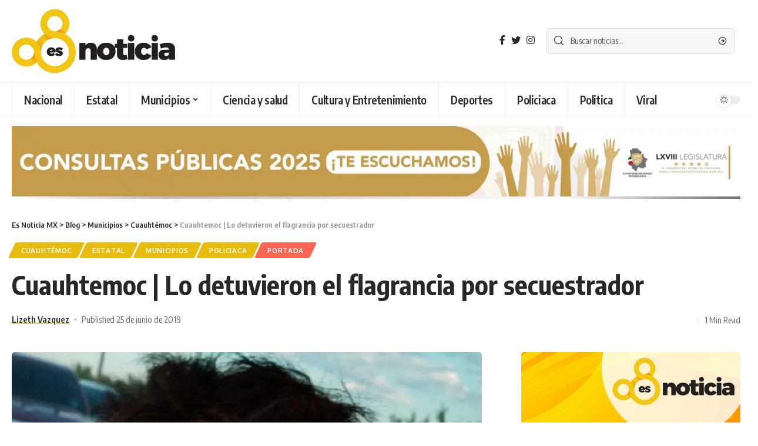

--- FILE ---
content_type: text/html; charset=UTF-8
request_url: https://esnoticia.mx/2019/06/cuauhtemoc-lo-detuvieron-el-flagrancia-por-secuestrador/
body_size: 22632
content:
<!DOCTYPE html>
<html lang="es"
 xmlns:fb="http://ogp.me/ns/fb#">
<head>
    <meta charset="UTF-8">
    <meta http-equiv="X-UA-Compatible" content="IE=edge">
    <meta name="viewport" content="width=device-width, initial-scale=1">
    <link rel="profile" href="https://gmpg.org/xfn/11">
<!-- Google tag (gtag.js) -->




<!-- Google tag (gtag.js) -->


<!-- Event snippet for Website traffic conversion page -->


	<meta name='robots' content='index, follow, max-image-preview:large, max-snippet:-1, max-video-preview:-1' />
	<style>img:is([sizes="auto" i], [sizes^="auto," i]) { contain-intrinsic-size: 3000px 1500px }</style>
			
	
	<!-- This site is optimized with the Yoast SEO plugin v25.9 - https://yoast.com/wordpress/plugins/seo/ -->
	<title>Cuauhtemoc | Lo detuvieron el flagrancia por secuestrador - Es Noticia MX</title>
	<link rel="canonical" href="https://esnoticia.mx/2019/06/cuauhtemoc-lo-detuvieron-el-flagrancia-por-secuestrador/" />
	<meta property="og:locale" content="es_ES" />
	<meta property="og:type" content="article" />
	<meta property="og:title" content="Cuauhtemoc | Lo detuvieron el flagrancia por secuestrador - Es Noticia MX" />
	<meta property="og:description" content="Cuauhtémoc.- Un hombre fue detenido en posesión de un arma de fuego tras una persecución a bordo de un vehículo involucrado en la privación ilegal de la libertad de una persona. Elementos de la Agencia Estatal de Investigación de la Fiscalía de distrito zona occidente que acudieron al lugar, informaron de la detención de un [&hellip;]" />
	<meta property="og:url" content="https://esnoticia.mx/2019/06/cuauhtemoc-lo-detuvieron-el-flagrancia-por-secuestrador/" />
	<meta property="og:site_name" content="Es Noticia MX" />
	<meta property="article:publisher" content="https://m.facebook.com/profile.php?id=158506341439845" />
	<meta property="article:published_time" content="2019-06-26T04:06:14+00:00" />
	<meta property="article:modified_time" content="2019-06-26T04:06:21+00:00" />
	<meta property="og:image" content="https://esnoticia.mx/wp-content/uploads/2019/06/det-persec-copia.jpg" />
	<meta property="og:image:width" content="800" />
	<meta property="og:image:height" content="880" />
	<meta property="og:image:type" content="image/jpeg" />
	<meta name="author" content="Lizeth Vazquez" />
	<meta name="twitter:card" content="summary_large_image" />
	<meta name="twitter:creator" content="@EsNoticia_mex" />
	<meta name="twitter:site" content="@EsNoticia_mex" />
	<meta name="twitter:label1" content="Escrito por" />
	<meta name="twitter:data1" content="Lizeth Vazquez" />
	<meta name="twitter:label2" content="Tiempo de lectura" />
	<meta name="twitter:data2" content="1 minuto" />
	<script data-jetpack-boost="ignore" type="application/ld+json" class="yoast-schema-graph">{"@context":"https://schema.org","@graph":[{"@type":"Article","@id":"https://esnoticia.mx/2019/06/cuauhtemoc-lo-detuvieron-el-flagrancia-por-secuestrador/#article","isPartOf":{"@id":"https://esnoticia.mx/2019/06/cuauhtemoc-lo-detuvieron-el-flagrancia-por-secuestrador/"},"author":{"name":"Lizeth Vazquez","@id":"https://esnoticia.mx/#/schema/person/81e13a336ccc4542e698d08f1e4deca0"},"headline":"Cuauhtemoc | Lo detuvieron el flagrancia por secuestrador","datePublished":"2019-06-26T04:06:14+00:00","dateModified":"2019-06-26T04:06:21+00:00","mainEntityOfPage":{"@id":"https://esnoticia.mx/2019/06/cuauhtemoc-lo-detuvieron-el-flagrancia-por-secuestrador/"},"wordCount":186,"publisher":{"@id":"https://esnoticia.mx/#organization"},"image":{"@id":"https://esnoticia.mx/2019/06/cuauhtemoc-lo-detuvieron-el-flagrancia-por-secuestrador/#primaryimage"},"thumbnailUrl":"https://i0.wp.com/esnoticia.mx/wp-content/uploads/2019/06/det-persec-copia.jpg?fit=800%2C880&ssl=1","keywords":["Campos menonitas","Corredor comercial"],"articleSection":["Cuauhtémoc","Estatal","Municipios","Policiaca","Portada"],"inLanguage":"es"},{"@type":"WebPage","@id":"https://esnoticia.mx/2019/06/cuauhtemoc-lo-detuvieron-el-flagrancia-por-secuestrador/","url":"https://esnoticia.mx/2019/06/cuauhtemoc-lo-detuvieron-el-flagrancia-por-secuestrador/","name":"Cuauhtemoc | Lo detuvieron el flagrancia por secuestrador - Es Noticia MX","isPartOf":{"@id":"https://esnoticia.mx/#website"},"primaryImageOfPage":{"@id":"https://esnoticia.mx/2019/06/cuauhtemoc-lo-detuvieron-el-flagrancia-por-secuestrador/#primaryimage"},"image":{"@id":"https://esnoticia.mx/2019/06/cuauhtemoc-lo-detuvieron-el-flagrancia-por-secuestrador/#primaryimage"},"thumbnailUrl":"https://i0.wp.com/esnoticia.mx/wp-content/uploads/2019/06/det-persec-copia.jpg?fit=800%2C880&ssl=1","datePublished":"2019-06-26T04:06:14+00:00","dateModified":"2019-06-26T04:06:21+00:00","breadcrumb":{"@id":"https://esnoticia.mx/2019/06/cuauhtemoc-lo-detuvieron-el-flagrancia-por-secuestrador/#breadcrumb"},"inLanguage":"es","potentialAction":[{"@type":"ReadAction","target":["https://esnoticia.mx/2019/06/cuauhtemoc-lo-detuvieron-el-flagrancia-por-secuestrador/"]}]},{"@type":"ImageObject","inLanguage":"es","@id":"https://esnoticia.mx/2019/06/cuauhtemoc-lo-detuvieron-el-flagrancia-por-secuestrador/#primaryimage","url":"https://i0.wp.com/esnoticia.mx/wp-content/uploads/2019/06/det-persec-copia.jpg?fit=800%2C880&ssl=1","contentUrl":"https://i0.wp.com/esnoticia.mx/wp-content/uploads/2019/06/det-persec-copia.jpg?fit=800%2C880&ssl=1","width":800,"height":880},{"@type":"BreadcrumbList","@id":"https://esnoticia.mx/2019/06/cuauhtemoc-lo-detuvieron-el-flagrancia-por-secuestrador/#breadcrumb","itemListElement":[{"@type":"ListItem","position":1,"name":"Portada","item":"https://esnoticia.mx/"},{"@type":"ListItem","position":2,"name":"Blog","item":"https://esnoticia.mx/blog/"},{"@type":"ListItem","position":3,"name":"Cuauhtemoc | Lo detuvieron el flagrancia por secuestrador"}]},{"@type":"WebSite","@id":"https://esnoticia.mx/#website","url":"https://esnoticia.mx/","name":"Es Noticia MX","description":"Noticias del Estado de Chihuahua","publisher":{"@id":"https://esnoticia.mx/#organization"},"potentialAction":[{"@type":"SearchAction","target":{"@type":"EntryPoint","urlTemplate":"https://esnoticia.mx/?s={search_term_string}"},"query-input":{"@type":"PropertyValueSpecification","valueRequired":true,"valueName":"search_term_string"}}],"inLanguage":"es"},{"@type":"Organization","@id":"https://esnoticia.mx/#organization","name":"EsNoticia.mx","url":"https://esnoticia.mx/","logo":{"@type":"ImageObject","inLanguage":"es","@id":"https://esnoticia.mx/#/schema/logo/image/","url":"https://esnoticia.mx/wp-content/uploads/2018/01/SmallLogo-copia1.jpg","contentUrl":"https://esnoticia.mx/wp-content/uploads/2018/01/SmallLogo-copia1.jpg","width":190,"height":115,"caption":"EsNoticia.mx"},"image":{"@id":"https://esnoticia.mx/#/schema/logo/image/"},"sameAs":["https://m.facebook.com/profile.php?id=158506341439845","https://x.com/EsNoticia_mex","https://www.instagram.com/esnoticia.mx/","https://www.youtube.com/channel/UCT4if8_gTRVNWqGLC_Qw-lg"]},{"@type":"Person","@id":"https://esnoticia.mx/#/schema/person/81e13a336ccc4542e698d08f1e4deca0","name":"Lizeth Vazquez","image":{"@type":"ImageObject","inLanguage":"es","@id":"https://esnoticia.mx/#/schema/person/image/","url":"https://secure.gravatar.com/avatar/1a0cba1508db070fffe439d353ad8a29507a221c9c32ed021c44bf54b5ab1f71?s=96&d=mm&r=g","contentUrl":"https://secure.gravatar.com/avatar/1a0cba1508db070fffe439d353ad8a29507a221c9c32ed021c44bf54b5ab1f71?s=96&d=mm&r=g","caption":"Lizeth Vazquez"},"sameAs":["http://www.esnoticia.mx"],"url":"https://esnoticia.mx/author/redaccion02/"}]}</script>
	<!-- / Yoast SEO plugin. -->


<link rel="amphtml" href="https://esnoticia.mx/2019/06/cuauhtemoc-lo-detuvieron-el-flagrancia-por-secuestrador/amp/" /><meta name="generator" content="AMP for WP 1.1.6.1"/><link rel='preconnect' href='//i0.wp.com' />
<link rel="alternate" type="application/rss+xml" title="Es Noticia MX &raquo; Feed" href="https://esnoticia.mx/feed/" />
<link rel="alternate" type="application/rss+xml" title="Es Noticia MX &raquo; Feed de los comentarios" href="https://esnoticia.mx/comments/feed/" />
<script data-jetpack-boost="ignore" type="application/ld+json">{"@context":"https://schema.org","@type":"Organization","legalName":"Es Noticia MX","url":"https://esnoticia.mx/","sameAs":["https://www.facebook.com/noticiasdechihuahuaaldia"]}</script>
<style id="twb-open-sans-css" media="all">/* cyrillic-ext */
@font-face {
  font-family: 'Open Sans';
  font-style: normal;
  font-weight: 300;
  font-stretch: 100%;
  font-display: swap;
  src: url(/fonts.gstatic.com/s/opensans/v44/memvYaGs126MiZpBA-UvWbX2vVnXBbObj2OVTSKmu0SC55K5gw.woff2) format('woff2');
  unicode-range: U+0460-052F, U+1C80-1C8A, U+20B4, U+2DE0-2DFF, U+A640-A69F, U+FE2E-FE2F;
}
/* cyrillic */
@font-face {
  font-family: 'Open Sans';
  font-style: normal;
  font-weight: 300;
  font-stretch: 100%;
  font-display: swap;
  src: url(/fonts.gstatic.com/s/opensans/v44/memvYaGs126MiZpBA-UvWbX2vVnXBbObj2OVTSumu0SC55K5gw.woff2) format('woff2');
  unicode-range: U+0301, U+0400-045F, U+0490-0491, U+04B0-04B1, U+2116;
}
/* greek-ext */
@font-face {
  font-family: 'Open Sans';
  font-style: normal;
  font-weight: 300;
  font-stretch: 100%;
  font-display: swap;
  src: url(/fonts.gstatic.com/s/opensans/v44/memvYaGs126MiZpBA-UvWbX2vVnXBbObj2OVTSOmu0SC55K5gw.woff2) format('woff2');
  unicode-range: U+1F00-1FFF;
}
/* greek */
@font-face {
  font-family: 'Open Sans';
  font-style: normal;
  font-weight: 300;
  font-stretch: 100%;
  font-display: swap;
  src: url(/fonts.gstatic.com/s/opensans/v44/memvYaGs126MiZpBA-UvWbX2vVnXBbObj2OVTSymu0SC55K5gw.woff2) format('woff2');
  unicode-range: U+0370-0377, U+037A-037F, U+0384-038A, U+038C, U+038E-03A1, U+03A3-03FF;
}
/* hebrew */
@font-face {
  font-family: 'Open Sans';
  font-style: normal;
  font-weight: 300;
  font-stretch: 100%;
  font-display: swap;
  src: url(/fonts.gstatic.com/s/opensans/v44/memvYaGs126MiZpBA-UvWbX2vVnXBbObj2OVTS2mu0SC55K5gw.woff2) format('woff2');
  unicode-range: U+0307-0308, U+0590-05FF, U+200C-2010, U+20AA, U+25CC, U+FB1D-FB4F;
}
/* math */
@font-face {
  font-family: 'Open Sans';
  font-style: normal;
  font-weight: 300;
  font-stretch: 100%;
  font-display: swap;
  src: url(/fonts.gstatic.com/s/opensans/v44/memvYaGs126MiZpBA-UvWbX2vVnXBbObj2OVTVOmu0SC55K5gw.woff2) format('woff2');
  unicode-range: U+0302-0303, U+0305, U+0307-0308, U+0310, U+0312, U+0315, U+031A, U+0326-0327, U+032C, U+032F-0330, U+0332-0333, U+0338, U+033A, U+0346, U+034D, U+0391-03A1, U+03A3-03A9, U+03B1-03C9, U+03D1, U+03D5-03D6, U+03F0-03F1, U+03F4-03F5, U+2016-2017, U+2034-2038, U+203C, U+2040, U+2043, U+2047, U+2050, U+2057, U+205F, U+2070-2071, U+2074-208E, U+2090-209C, U+20D0-20DC, U+20E1, U+20E5-20EF, U+2100-2112, U+2114-2115, U+2117-2121, U+2123-214F, U+2190, U+2192, U+2194-21AE, U+21B0-21E5, U+21F1-21F2, U+21F4-2211, U+2213-2214, U+2216-22FF, U+2308-230B, U+2310, U+2319, U+231C-2321, U+2336-237A, U+237C, U+2395, U+239B-23B7, U+23D0, U+23DC-23E1, U+2474-2475, U+25AF, U+25B3, U+25B7, U+25BD, U+25C1, U+25CA, U+25CC, U+25FB, U+266D-266F, U+27C0-27FF, U+2900-2AFF, U+2B0E-2B11, U+2B30-2B4C, U+2BFE, U+3030, U+FF5B, U+FF5D, U+1D400-1D7FF, U+1EE00-1EEFF;
}
/* symbols */
@font-face {
  font-family: 'Open Sans';
  font-style: normal;
  font-weight: 300;
  font-stretch: 100%;
  font-display: swap;
  src: url(/fonts.gstatic.com/s/opensans/v44/memvYaGs126MiZpBA-UvWbX2vVnXBbObj2OVTUGmu0SC55K5gw.woff2) format('woff2');
  unicode-range: U+0001-000C, U+000E-001F, U+007F-009F, U+20DD-20E0, U+20E2-20E4, U+2150-218F, U+2190, U+2192, U+2194-2199, U+21AF, U+21E6-21F0, U+21F3, U+2218-2219, U+2299, U+22C4-22C6, U+2300-243F, U+2440-244A, U+2460-24FF, U+25A0-27BF, U+2800-28FF, U+2921-2922, U+2981, U+29BF, U+29EB, U+2B00-2BFF, U+4DC0-4DFF, U+FFF9-FFFB, U+10140-1018E, U+10190-1019C, U+101A0, U+101D0-101FD, U+102E0-102FB, U+10E60-10E7E, U+1D2C0-1D2D3, U+1D2E0-1D37F, U+1F000-1F0FF, U+1F100-1F1AD, U+1F1E6-1F1FF, U+1F30D-1F30F, U+1F315, U+1F31C, U+1F31E, U+1F320-1F32C, U+1F336, U+1F378, U+1F37D, U+1F382, U+1F393-1F39F, U+1F3A7-1F3A8, U+1F3AC-1F3AF, U+1F3C2, U+1F3C4-1F3C6, U+1F3CA-1F3CE, U+1F3D4-1F3E0, U+1F3ED, U+1F3F1-1F3F3, U+1F3F5-1F3F7, U+1F408, U+1F415, U+1F41F, U+1F426, U+1F43F, U+1F441-1F442, U+1F444, U+1F446-1F449, U+1F44C-1F44E, U+1F453, U+1F46A, U+1F47D, U+1F4A3, U+1F4B0, U+1F4B3, U+1F4B9, U+1F4BB, U+1F4BF, U+1F4C8-1F4CB, U+1F4D6, U+1F4DA, U+1F4DF, U+1F4E3-1F4E6, U+1F4EA-1F4ED, U+1F4F7, U+1F4F9-1F4FB, U+1F4FD-1F4FE, U+1F503, U+1F507-1F50B, U+1F50D, U+1F512-1F513, U+1F53E-1F54A, U+1F54F-1F5FA, U+1F610, U+1F650-1F67F, U+1F687, U+1F68D, U+1F691, U+1F694, U+1F698, U+1F6AD, U+1F6B2, U+1F6B9-1F6BA, U+1F6BC, U+1F6C6-1F6CF, U+1F6D3-1F6D7, U+1F6E0-1F6EA, U+1F6F0-1F6F3, U+1F6F7-1F6FC, U+1F700-1F7FF, U+1F800-1F80B, U+1F810-1F847, U+1F850-1F859, U+1F860-1F887, U+1F890-1F8AD, U+1F8B0-1F8BB, U+1F8C0-1F8C1, U+1F900-1F90B, U+1F93B, U+1F946, U+1F984, U+1F996, U+1F9E9, U+1FA00-1FA6F, U+1FA70-1FA7C, U+1FA80-1FA89, U+1FA8F-1FAC6, U+1FACE-1FADC, U+1FADF-1FAE9, U+1FAF0-1FAF8, U+1FB00-1FBFF;
}
/* vietnamese */
@font-face {
  font-family: 'Open Sans';
  font-style: normal;
  font-weight: 300;
  font-stretch: 100%;
  font-display: swap;
  src: url(/fonts.gstatic.com/s/opensans/v44/memvYaGs126MiZpBA-UvWbX2vVnXBbObj2OVTSCmu0SC55K5gw.woff2) format('woff2');
  unicode-range: U+0102-0103, U+0110-0111, U+0128-0129, U+0168-0169, U+01A0-01A1, U+01AF-01B0, U+0300-0301, U+0303-0304, U+0308-0309, U+0323, U+0329, U+1EA0-1EF9, U+20AB;
}
/* latin-ext */
@font-face {
  font-family: 'Open Sans';
  font-style: normal;
  font-weight: 300;
  font-stretch: 100%;
  font-display: swap;
  src: url(/fonts.gstatic.com/s/opensans/v44/memvYaGs126MiZpBA-UvWbX2vVnXBbObj2OVTSGmu0SC55K5gw.woff2) format('woff2');
  unicode-range: U+0100-02BA, U+02BD-02C5, U+02C7-02CC, U+02CE-02D7, U+02DD-02FF, U+0304, U+0308, U+0329, U+1D00-1DBF, U+1E00-1E9F, U+1EF2-1EFF, U+2020, U+20A0-20AB, U+20AD-20C0, U+2113, U+2C60-2C7F, U+A720-A7FF;
}
/* latin */
@font-face {
  font-family: 'Open Sans';
  font-style: normal;
  font-weight: 300;
  font-stretch: 100%;
  font-display: swap;
  src: url(/fonts.gstatic.com/s/opensans/v44/memvYaGs126MiZpBA-UvWbX2vVnXBbObj2OVTS-mu0SC55I.woff2) format('woff2');
  unicode-range: U+0000-00FF, U+0131, U+0152-0153, U+02BB-02BC, U+02C6, U+02DA, U+02DC, U+0304, U+0308, U+0329, U+2000-206F, U+20AC, U+2122, U+2191, U+2193, U+2212, U+2215, U+FEFF, U+FFFD;
}
/* cyrillic-ext */
@font-face {
  font-family: 'Open Sans';
  font-style: normal;
  font-weight: 400;
  font-stretch: 100%;
  font-display: swap;
  src: url(/fonts.gstatic.com/s/opensans/v44/memvYaGs126MiZpBA-UvWbX2vVnXBbObj2OVTSKmu0SC55K5gw.woff2) format('woff2');
  unicode-range: U+0460-052F, U+1C80-1C8A, U+20B4, U+2DE0-2DFF, U+A640-A69F, U+FE2E-FE2F;
}
/* cyrillic */
@font-face {
  font-family: 'Open Sans';
  font-style: normal;
  font-weight: 400;
  font-stretch: 100%;
  font-display: swap;
  src: url(/fonts.gstatic.com/s/opensans/v44/memvYaGs126MiZpBA-UvWbX2vVnXBbObj2OVTSumu0SC55K5gw.woff2) format('woff2');
  unicode-range: U+0301, U+0400-045F, U+0490-0491, U+04B0-04B1, U+2116;
}
/* greek-ext */
@font-face {
  font-family: 'Open Sans';
  font-style: normal;
  font-weight: 400;
  font-stretch: 100%;
  font-display: swap;
  src: url(/fonts.gstatic.com/s/opensans/v44/memvYaGs126MiZpBA-UvWbX2vVnXBbObj2OVTSOmu0SC55K5gw.woff2) format('woff2');
  unicode-range: U+1F00-1FFF;
}
/* greek */
@font-face {
  font-family: 'Open Sans';
  font-style: normal;
  font-weight: 400;
  font-stretch: 100%;
  font-display: swap;
  src: url(/fonts.gstatic.com/s/opensans/v44/memvYaGs126MiZpBA-UvWbX2vVnXBbObj2OVTSymu0SC55K5gw.woff2) format('woff2');
  unicode-range: U+0370-0377, U+037A-037F, U+0384-038A, U+038C, U+038E-03A1, U+03A3-03FF;
}
/* hebrew */
@font-face {
  font-family: 'Open Sans';
  font-style: normal;
  font-weight: 400;
  font-stretch: 100%;
  font-display: swap;
  src: url(/fonts.gstatic.com/s/opensans/v44/memvYaGs126MiZpBA-UvWbX2vVnXBbObj2OVTS2mu0SC55K5gw.woff2) format('woff2');
  unicode-range: U+0307-0308, U+0590-05FF, U+200C-2010, U+20AA, U+25CC, U+FB1D-FB4F;
}
/* math */
@font-face {
  font-family: 'Open Sans';
  font-style: normal;
  font-weight: 400;
  font-stretch: 100%;
  font-display: swap;
  src: url(/fonts.gstatic.com/s/opensans/v44/memvYaGs126MiZpBA-UvWbX2vVnXBbObj2OVTVOmu0SC55K5gw.woff2) format('woff2');
  unicode-range: U+0302-0303, U+0305, U+0307-0308, U+0310, U+0312, U+0315, U+031A, U+0326-0327, U+032C, U+032F-0330, U+0332-0333, U+0338, U+033A, U+0346, U+034D, U+0391-03A1, U+03A3-03A9, U+03B1-03C9, U+03D1, U+03D5-03D6, U+03F0-03F1, U+03F4-03F5, U+2016-2017, U+2034-2038, U+203C, U+2040, U+2043, U+2047, U+2050, U+2057, U+205F, U+2070-2071, U+2074-208E, U+2090-209C, U+20D0-20DC, U+20E1, U+20E5-20EF, U+2100-2112, U+2114-2115, U+2117-2121, U+2123-214F, U+2190, U+2192, U+2194-21AE, U+21B0-21E5, U+21F1-21F2, U+21F4-2211, U+2213-2214, U+2216-22FF, U+2308-230B, U+2310, U+2319, U+231C-2321, U+2336-237A, U+237C, U+2395, U+239B-23B7, U+23D0, U+23DC-23E1, U+2474-2475, U+25AF, U+25B3, U+25B7, U+25BD, U+25C1, U+25CA, U+25CC, U+25FB, U+266D-266F, U+27C0-27FF, U+2900-2AFF, U+2B0E-2B11, U+2B30-2B4C, U+2BFE, U+3030, U+FF5B, U+FF5D, U+1D400-1D7FF, U+1EE00-1EEFF;
}
/* symbols */
@font-face {
  font-family: 'Open Sans';
  font-style: normal;
  font-weight: 400;
  font-stretch: 100%;
  font-display: swap;
  src: url(/fonts.gstatic.com/s/opensans/v44/memvYaGs126MiZpBA-UvWbX2vVnXBbObj2OVTUGmu0SC55K5gw.woff2) format('woff2');
  unicode-range: U+0001-000C, U+000E-001F, U+007F-009F, U+20DD-20E0, U+20E2-20E4, U+2150-218F, U+2190, U+2192, U+2194-2199, U+21AF, U+21E6-21F0, U+21F3, U+2218-2219, U+2299, U+22C4-22C6, U+2300-243F, U+2440-244A, U+2460-24FF, U+25A0-27BF, U+2800-28FF, U+2921-2922, U+2981, U+29BF, U+29EB, U+2B00-2BFF, U+4DC0-4DFF, U+FFF9-FFFB, U+10140-1018E, U+10190-1019C, U+101A0, U+101D0-101FD, U+102E0-102FB, U+10E60-10E7E, U+1D2C0-1D2D3, U+1D2E0-1D37F, U+1F000-1F0FF, U+1F100-1F1AD, U+1F1E6-1F1FF, U+1F30D-1F30F, U+1F315, U+1F31C, U+1F31E, U+1F320-1F32C, U+1F336, U+1F378, U+1F37D, U+1F382, U+1F393-1F39F, U+1F3A7-1F3A8, U+1F3AC-1F3AF, U+1F3C2, U+1F3C4-1F3C6, U+1F3CA-1F3CE, U+1F3D4-1F3E0, U+1F3ED, U+1F3F1-1F3F3, U+1F3F5-1F3F7, U+1F408, U+1F415, U+1F41F, U+1F426, U+1F43F, U+1F441-1F442, U+1F444, U+1F446-1F449, U+1F44C-1F44E, U+1F453, U+1F46A, U+1F47D, U+1F4A3, U+1F4B0, U+1F4B3, U+1F4B9, U+1F4BB, U+1F4BF, U+1F4C8-1F4CB, U+1F4D6, U+1F4DA, U+1F4DF, U+1F4E3-1F4E6, U+1F4EA-1F4ED, U+1F4F7, U+1F4F9-1F4FB, U+1F4FD-1F4FE, U+1F503, U+1F507-1F50B, U+1F50D, U+1F512-1F513, U+1F53E-1F54A, U+1F54F-1F5FA, U+1F610, U+1F650-1F67F, U+1F687, U+1F68D, U+1F691, U+1F694, U+1F698, U+1F6AD, U+1F6B2, U+1F6B9-1F6BA, U+1F6BC, U+1F6C6-1F6CF, U+1F6D3-1F6D7, U+1F6E0-1F6EA, U+1F6F0-1F6F3, U+1F6F7-1F6FC, U+1F700-1F7FF, U+1F800-1F80B, U+1F810-1F847, U+1F850-1F859, U+1F860-1F887, U+1F890-1F8AD, U+1F8B0-1F8BB, U+1F8C0-1F8C1, U+1F900-1F90B, U+1F93B, U+1F946, U+1F984, U+1F996, U+1F9E9, U+1FA00-1FA6F, U+1FA70-1FA7C, U+1FA80-1FA89, U+1FA8F-1FAC6, U+1FACE-1FADC, U+1FADF-1FAE9, U+1FAF0-1FAF8, U+1FB00-1FBFF;
}
/* vietnamese */
@font-face {
  font-family: 'Open Sans';
  font-style: normal;
  font-weight: 400;
  font-stretch: 100%;
  font-display: swap;
  src: url(/fonts.gstatic.com/s/opensans/v44/memvYaGs126MiZpBA-UvWbX2vVnXBbObj2OVTSCmu0SC55K5gw.woff2) format('woff2');
  unicode-range: U+0102-0103, U+0110-0111, U+0128-0129, U+0168-0169, U+01A0-01A1, U+01AF-01B0, U+0300-0301, U+0303-0304, U+0308-0309, U+0323, U+0329, U+1EA0-1EF9, U+20AB;
}
/* latin-ext */
@font-face {
  font-family: 'Open Sans';
  font-style: normal;
  font-weight: 400;
  font-stretch: 100%;
  font-display: swap;
  src: url(/fonts.gstatic.com/s/opensans/v44/memvYaGs126MiZpBA-UvWbX2vVnXBbObj2OVTSGmu0SC55K5gw.woff2) format('woff2');
  unicode-range: U+0100-02BA, U+02BD-02C5, U+02C7-02CC, U+02CE-02D7, U+02DD-02FF, U+0304, U+0308, U+0329, U+1D00-1DBF, U+1E00-1E9F, U+1EF2-1EFF, U+2020, U+20A0-20AB, U+20AD-20C0, U+2113, U+2C60-2C7F, U+A720-A7FF;
}
/* latin */
@font-face {
  font-family: 'Open Sans';
  font-style: normal;
  font-weight: 400;
  font-stretch: 100%;
  font-display: swap;
  src: url(/fonts.gstatic.com/s/opensans/v44/memvYaGs126MiZpBA-UvWbX2vVnXBbObj2OVTS-mu0SC55I.woff2) format('woff2');
  unicode-range: U+0000-00FF, U+0131, U+0152-0153, U+02BB-02BC, U+02C6, U+02DA, U+02DC, U+0304, U+0308, U+0329, U+2000-206F, U+20AC, U+2122, U+2191, U+2193, U+2212, U+2215, U+FEFF, U+FFFD;
}
/* cyrillic-ext */
@font-face {
  font-family: 'Open Sans';
  font-style: normal;
  font-weight: 500;
  font-stretch: 100%;
  font-display: swap;
  src: url(/fonts.gstatic.com/s/opensans/v44/memvYaGs126MiZpBA-UvWbX2vVnXBbObj2OVTSKmu0SC55K5gw.woff2) format('woff2');
  unicode-range: U+0460-052F, U+1C80-1C8A, U+20B4, U+2DE0-2DFF, U+A640-A69F, U+FE2E-FE2F;
}
/* cyrillic */
@font-face {
  font-family: 'Open Sans';
  font-style: normal;
  font-weight: 500;
  font-stretch: 100%;
  font-display: swap;
  src: url(/fonts.gstatic.com/s/opensans/v44/memvYaGs126MiZpBA-UvWbX2vVnXBbObj2OVTSumu0SC55K5gw.woff2) format('woff2');
  unicode-range: U+0301, U+0400-045F, U+0490-0491, U+04B0-04B1, U+2116;
}
/* greek-ext */
@font-face {
  font-family: 'Open Sans';
  font-style: normal;
  font-weight: 500;
  font-stretch: 100%;
  font-display: swap;
  src: url(/fonts.gstatic.com/s/opensans/v44/memvYaGs126MiZpBA-UvWbX2vVnXBbObj2OVTSOmu0SC55K5gw.woff2) format('woff2');
  unicode-range: U+1F00-1FFF;
}
/* greek */
@font-face {
  font-family: 'Open Sans';
  font-style: normal;
  font-weight: 500;
  font-stretch: 100%;
  font-display: swap;
  src: url(/fonts.gstatic.com/s/opensans/v44/memvYaGs126MiZpBA-UvWbX2vVnXBbObj2OVTSymu0SC55K5gw.woff2) format('woff2');
  unicode-range: U+0370-0377, U+037A-037F, U+0384-038A, U+038C, U+038E-03A1, U+03A3-03FF;
}
/* hebrew */
@font-face {
  font-family: 'Open Sans';
  font-style: normal;
  font-weight: 500;
  font-stretch: 100%;
  font-display: swap;
  src: url(/fonts.gstatic.com/s/opensans/v44/memvYaGs126MiZpBA-UvWbX2vVnXBbObj2OVTS2mu0SC55K5gw.woff2) format('woff2');
  unicode-range: U+0307-0308, U+0590-05FF, U+200C-2010, U+20AA, U+25CC, U+FB1D-FB4F;
}
/* math */
@font-face {
  font-family: 'Open Sans';
  font-style: normal;
  font-weight: 500;
  font-stretch: 100%;
  font-display: swap;
  src: url(/fonts.gstatic.com/s/opensans/v44/memvYaGs126MiZpBA-UvWbX2vVnXBbObj2OVTVOmu0SC55K5gw.woff2) format('woff2');
  unicode-range: U+0302-0303, U+0305, U+0307-0308, U+0310, U+0312, U+0315, U+031A, U+0326-0327, U+032C, U+032F-0330, U+0332-0333, U+0338, U+033A, U+0346, U+034D, U+0391-03A1, U+03A3-03A9, U+03B1-03C9, U+03D1, U+03D5-03D6, U+03F0-03F1, U+03F4-03F5, U+2016-2017, U+2034-2038, U+203C, U+2040, U+2043, U+2047, U+2050, U+2057, U+205F, U+2070-2071, U+2074-208E, U+2090-209C, U+20D0-20DC, U+20E1, U+20E5-20EF, U+2100-2112, U+2114-2115, U+2117-2121, U+2123-214F, U+2190, U+2192, U+2194-21AE, U+21B0-21E5, U+21F1-21F2, U+21F4-2211, U+2213-2214, U+2216-22FF, U+2308-230B, U+2310, U+2319, U+231C-2321, U+2336-237A, U+237C, U+2395, U+239B-23B7, U+23D0, U+23DC-23E1, U+2474-2475, U+25AF, U+25B3, U+25B7, U+25BD, U+25C1, U+25CA, U+25CC, U+25FB, U+266D-266F, U+27C0-27FF, U+2900-2AFF, U+2B0E-2B11, U+2B30-2B4C, U+2BFE, U+3030, U+FF5B, U+FF5D, U+1D400-1D7FF, U+1EE00-1EEFF;
}
/* symbols */
@font-face {
  font-family: 'Open Sans';
  font-style: normal;
  font-weight: 500;
  font-stretch: 100%;
  font-display: swap;
  src: url(/fonts.gstatic.com/s/opensans/v44/memvYaGs126MiZpBA-UvWbX2vVnXBbObj2OVTUGmu0SC55K5gw.woff2) format('woff2');
  unicode-range: U+0001-000C, U+000E-001F, U+007F-009F, U+20DD-20E0, U+20E2-20E4, U+2150-218F, U+2190, U+2192, U+2194-2199, U+21AF, U+21E6-21F0, U+21F3, U+2218-2219, U+2299, U+22C4-22C6, U+2300-243F, U+2440-244A, U+2460-24FF, U+25A0-27BF, U+2800-28FF, U+2921-2922, U+2981, U+29BF, U+29EB, U+2B00-2BFF, U+4DC0-4DFF, U+FFF9-FFFB, U+10140-1018E, U+10190-1019C, U+101A0, U+101D0-101FD, U+102E0-102FB, U+10E60-10E7E, U+1D2C0-1D2D3, U+1D2E0-1D37F, U+1F000-1F0FF, U+1F100-1F1AD, U+1F1E6-1F1FF, U+1F30D-1F30F, U+1F315, U+1F31C, U+1F31E, U+1F320-1F32C, U+1F336, U+1F378, U+1F37D, U+1F382, U+1F393-1F39F, U+1F3A7-1F3A8, U+1F3AC-1F3AF, U+1F3C2, U+1F3C4-1F3C6, U+1F3CA-1F3CE, U+1F3D4-1F3E0, U+1F3ED, U+1F3F1-1F3F3, U+1F3F5-1F3F7, U+1F408, U+1F415, U+1F41F, U+1F426, U+1F43F, U+1F441-1F442, U+1F444, U+1F446-1F449, U+1F44C-1F44E, U+1F453, U+1F46A, U+1F47D, U+1F4A3, U+1F4B0, U+1F4B3, U+1F4B9, U+1F4BB, U+1F4BF, U+1F4C8-1F4CB, U+1F4D6, U+1F4DA, U+1F4DF, U+1F4E3-1F4E6, U+1F4EA-1F4ED, U+1F4F7, U+1F4F9-1F4FB, U+1F4FD-1F4FE, U+1F503, U+1F507-1F50B, U+1F50D, U+1F512-1F513, U+1F53E-1F54A, U+1F54F-1F5FA, U+1F610, U+1F650-1F67F, U+1F687, U+1F68D, U+1F691, U+1F694, U+1F698, U+1F6AD, U+1F6B2, U+1F6B9-1F6BA, U+1F6BC, U+1F6C6-1F6CF, U+1F6D3-1F6D7, U+1F6E0-1F6EA, U+1F6F0-1F6F3, U+1F6F7-1F6FC, U+1F700-1F7FF, U+1F800-1F80B, U+1F810-1F847, U+1F850-1F859, U+1F860-1F887, U+1F890-1F8AD, U+1F8B0-1F8BB, U+1F8C0-1F8C1, U+1F900-1F90B, U+1F93B, U+1F946, U+1F984, U+1F996, U+1F9E9, U+1FA00-1FA6F, U+1FA70-1FA7C, U+1FA80-1FA89, U+1FA8F-1FAC6, U+1FACE-1FADC, U+1FADF-1FAE9, U+1FAF0-1FAF8, U+1FB00-1FBFF;
}
/* vietnamese */
@font-face {
  font-family: 'Open Sans';
  font-style: normal;
  font-weight: 500;
  font-stretch: 100%;
  font-display: swap;
  src: url(/fonts.gstatic.com/s/opensans/v44/memvYaGs126MiZpBA-UvWbX2vVnXBbObj2OVTSCmu0SC55K5gw.woff2) format('woff2');
  unicode-range: U+0102-0103, U+0110-0111, U+0128-0129, U+0168-0169, U+01A0-01A1, U+01AF-01B0, U+0300-0301, U+0303-0304, U+0308-0309, U+0323, U+0329, U+1EA0-1EF9, U+20AB;
}
/* latin-ext */
@font-face {
  font-family: 'Open Sans';
  font-style: normal;
  font-weight: 500;
  font-stretch: 100%;
  font-display: swap;
  src: url(/fonts.gstatic.com/s/opensans/v44/memvYaGs126MiZpBA-UvWbX2vVnXBbObj2OVTSGmu0SC55K5gw.woff2) format('woff2');
  unicode-range: U+0100-02BA, U+02BD-02C5, U+02C7-02CC, U+02CE-02D7, U+02DD-02FF, U+0304, U+0308, U+0329, U+1D00-1DBF, U+1E00-1E9F, U+1EF2-1EFF, U+2020, U+20A0-20AB, U+20AD-20C0, U+2113, U+2C60-2C7F, U+A720-A7FF;
}
/* latin */
@font-face {
  font-family: 'Open Sans';
  font-style: normal;
  font-weight: 500;
  font-stretch: 100%;
  font-display: swap;
  src: url(/fonts.gstatic.com/s/opensans/v44/memvYaGs126MiZpBA-UvWbX2vVnXBbObj2OVTS-mu0SC55I.woff2) format('woff2');
  unicode-range: U+0000-00FF, U+0131, U+0152-0153, U+02BB-02BC, U+02C6, U+02DA, U+02DC, U+0304, U+0308, U+0329, U+2000-206F, U+20AC, U+2122, U+2191, U+2193, U+2212, U+2215, U+FEFF, U+FFFD;
}
/* cyrillic-ext */
@font-face {
  font-family: 'Open Sans';
  font-style: normal;
  font-weight: 600;
  font-stretch: 100%;
  font-display: swap;
  src: url(/fonts.gstatic.com/s/opensans/v44/memvYaGs126MiZpBA-UvWbX2vVnXBbObj2OVTSKmu0SC55K5gw.woff2) format('woff2');
  unicode-range: U+0460-052F, U+1C80-1C8A, U+20B4, U+2DE0-2DFF, U+A640-A69F, U+FE2E-FE2F;
}
/* cyrillic */
@font-face {
  font-family: 'Open Sans';
  font-style: normal;
  font-weight: 600;
  font-stretch: 100%;
  font-display: swap;
  src: url(/fonts.gstatic.com/s/opensans/v44/memvYaGs126MiZpBA-UvWbX2vVnXBbObj2OVTSumu0SC55K5gw.woff2) format('woff2');
  unicode-range: U+0301, U+0400-045F, U+0490-0491, U+04B0-04B1, U+2116;
}
/* greek-ext */
@font-face {
  font-family: 'Open Sans';
  font-style: normal;
  font-weight: 600;
  font-stretch: 100%;
  font-display: swap;
  src: url(/fonts.gstatic.com/s/opensans/v44/memvYaGs126MiZpBA-UvWbX2vVnXBbObj2OVTSOmu0SC55K5gw.woff2) format('woff2');
  unicode-range: U+1F00-1FFF;
}
/* greek */
@font-face {
  font-family: 'Open Sans';
  font-style: normal;
  font-weight: 600;
  font-stretch: 100%;
  font-display: swap;
  src: url(/fonts.gstatic.com/s/opensans/v44/memvYaGs126MiZpBA-UvWbX2vVnXBbObj2OVTSymu0SC55K5gw.woff2) format('woff2');
  unicode-range: U+0370-0377, U+037A-037F, U+0384-038A, U+038C, U+038E-03A1, U+03A3-03FF;
}
/* hebrew */
@font-face {
  font-family: 'Open Sans';
  font-style: normal;
  font-weight: 600;
  font-stretch: 100%;
  font-display: swap;
  src: url(/fonts.gstatic.com/s/opensans/v44/memvYaGs126MiZpBA-UvWbX2vVnXBbObj2OVTS2mu0SC55K5gw.woff2) format('woff2');
  unicode-range: U+0307-0308, U+0590-05FF, U+200C-2010, U+20AA, U+25CC, U+FB1D-FB4F;
}
/* math */
@font-face {
  font-family: 'Open Sans';
  font-style: normal;
  font-weight: 600;
  font-stretch: 100%;
  font-display: swap;
  src: url(/fonts.gstatic.com/s/opensans/v44/memvYaGs126MiZpBA-UvWbX2vVnXBbObj2OVTVOmu0SC55K5gw.woff2) format('woff2');
  unicode-range: U+0302-0303, U+0305, U+0307-0308, U+0310, U+0312, U+0315, U+031A, U+0326-0327, U+032C, U+032F-0330, U+0332-0333, U+0338, U+033A, U+0346, U+034D, U+0391-03A1, U+03A3-03A9, U+03B1-03C9, U+03D1, U+03D5-03D6, U+03F0-03F1, U+03F4-03F5, U+2016-2017, U+2034-2038, U+203C, U+2040, U+2043, U+2047, U+2050, U+2057, U+205F, U+2070-2071, U+2074-208E, U+2090-209C, U+20D0-20DC, U+20E1, U+20E5-20EF, U+2100-2112, U+2114-2115, U+2117-2121, U+2123-214F, U+2190, U+2192, U+2194-21AE, U+21B0-21E5, U+21F1-21F2, U+21F4-2211, U+2213-2214, U+2216-22FF, U+2308-230B, U+2310, U+2319, U+231C-2321, U+2336-237A, U+237C, U+2395, U+239B-23B7, U+23D0, U+23DC-23E1, U+2474-2475, U+25AF, U+25B3, U+25B7, U+25BD, U+25C1, U+25CA, U+25CC, U+25FB, U+266D-266F, U+27C0-27FF, U+2900-2AFF, U+2B0E-2B11, U+2B30-2B4C, U+2BFE, U+3030, U+FF5B, U+FF5D, U+1D400-1D7FF, U+1EE00-1EEFF;
}
/* symbols */
@font-face {
  font-family: 'Open Sans';
  font-style: normal;
  font-weight: 600;
  font-stretch: 100%;
  font-display: swap;
  src: url(/fonts.gstatic.com/s/opensans/v44/memvYaGs126MiZpBA-UvWbX2vVnXBbObj2OVTUGmu0SC55K5gw.woff2) format('woff2');
  unicode-range: U+0001-000C, U+000E-001F, U+007F-009F, U+20DD-20E0, U+20E2-20E4, U+2150-218F, U+2190, U+2192, U+2194-2199, U+21AF, U+21E6-21F0, U+21F3, U+2218-2219, U+2299, U+22C4-22C6, U+2300-243F, U+2440-244A, U+2460-24FF, U+25A0-27BF, U+2800-28FF, U+2921-2922, U+2981, U+29BF, U+29EB, U+2B00-2BFF, U+4DC0-4DFF, U+FFF9-FFFB, U+10140-1018E, U+10190-1019C, U+101A0, U+101D0-101FD, U+102E0-102FB, U+10E60-10E7E, U+1D2C0-1D2D3, U+1D2E0-1D37F, U+1F000-1F0FF, U+1F100-1F1AD, U+1F1E6-1F1FF, U+1F30D-1F30F, U+1F315, U+1F31C, U+1F31E, U+1F320-1F32C, U+1F336, U+1F378, U+1F37D, U+1F382, U+1F393-1F39F, U+1F3A7-1F3A8, U+1F3AC-1F3AF, U+1F3C2, U+1F3C4-1F3C6, U+1F3CA-1F3CE, U+1F3D4-1F3E0, U+1F3ED, U+1F3F1-1F3F3, U+1F3F5-1F3F7, U+1F408, U+1F415, U+1F41F, U+1F426, U+1F43F, U+1F441-1F442, U+1F444, U+1F446-1F449, U+1F44C-1F44E, U+1F453, U+1F46A, U+1F47D, U+1F4A3, U+1F4B0, U+1F4B3, U+1F4B9, U+1F4BB, U+1F4BF, U+1F4C8-1F4CB, U+1F4D6, U+1F4DA, U+1F4DF, U+1F4E3-1F4E6, U+1F4EA-1F4ED, U+1F4F7, U+1F4F9-1F4FB, U+1F4FD-1F4FE, U+1F503, U+1F507-1F50B, U+1F50D, U+1F512-1F513, U+1F53E-1F54A, U+1F54F-1F5FA, U+1F610, U+1F650-1F67F, U+1F687, U+1F68D, U+1F691, U+1F694, U+1F698, U+1F6AD, U+1F6B2, U+1F6B9-1F6BA, U+1F6BC, U+1F6C6-1F6CF, U+1F6D3-1F6D7, U+1F6E0-1F6EA, U+1F6F0-1F6F3, U+1F6F7-1F6FC, U+1F700-1F7FF, U+1F800-1F80B, U+1F810-1F847, U+1F850-1F859, U+1F860-1F887, U+1F890-1F8AD, U+1F8B0-1F8BB, U+1F8C0-1F8C1, U+1F900-1F90B, U+1F93B, U+1F946, U+1F984, U+1F996, U+1F9E9, U+1FA00-1FA6F, U+1FA70-1FA7C, U+1FA80-1FA89, U+1FA8F-1FAC6, U+1FACE-1FADC, U+1FADF-1FAE9, U+1FAF0-1FAF8, U+1FB00-1FBFF;
}
/* vietnamese */
@font-face {
  font-family: 'Open Sans';
  font-style: normal;
  font-weight: 600;
  font-stretch: 100%;
  font-display: swap;
  src: url(/fonts.gstatic.com/s/opensans/v44/memvYaGs126MiZpBA-UvWbX2vVnXBbObj2OVTSCmu0SC55K5gw.woff2) format('woff2');
  unicode-range: U+0102-0103, U+0110-0111, U+0128-0129, U+0168-0169, U+01A0-01A1, U+01AF-01B0, U+0300-0301, U+0303-0304, U+0308-0309, U+0323, U+0329, U+1EA0-1EF9, U+20AB;
}
/* latin-ext */
@font-face {
  font-family: 'Open Sans';
  font-style: normal;
  font-weight: 600;
  font-stretch: 100%;
  font-display: swap;
  src: url(/fonts.gstatic.com/s/opensans/v44/memvYaGs126MiZpBA-UvWbX2vVnXBbObj2OVTSGmu0SC55K5gw.woff2) format('woff2');
  unicode-range: U+0100-02BA, U+02BD-02C5, U+02C7-02CC, U+02CE-02D7, U+02DD-02FF, U+0304, U+0308, U+0329, U+1D00-1DBF, U+1E00-1E9F, U+1EF2-1EFF, U+2020, U+20A0-20AB, U+20AD-20C0, U+2113, U+2C60-2C7F, U+A720-A7FF;
}
/* latin */
@font-face {
  font-family: 'Open Sans';
  font-style: normal;
  font-weight: 600;
  font-stretch: 100%;
  font-display: swap;
  src: url(/fonts.gstatic.com/s/opensans/v44/memvYaGs126MiZpBA-UvWbX2vVnXBbObj2OVTS-mu0SC55I.woff2) format('woff2');
  unicode-range: U+0000-00FF, U+0131, U+0152-0153, U+02BB-02BC, U+02C6, U+02DA, U+02DC, U+0304, U+0308, U+0329, U+2000-206F, U+20AC, U+2122, U+2191, U+2193, U+2212, U+2215, U+FEFF, U+FFFD;
}
/* cyrillic-ext */
@font-face {
  font-family: 'Open Sans';
  font-style: normal;
  font-weight: 700;
  font-stretch: 100%;
  font-display: swap;
  src: url(/fonts.gstatic.com/s/opensans/v44/memvYaGs126MiZpBA-UvWbX2vVnXBbObj2OVTSKmu0SC55K5gw.woff2) format('woff2');
  unicode-range: U+0460-052F, U+1C80-1C8A, U+20B4, U+2DE0-2DFF, U+A640-A69F, U+FE2E-FE2F;
}
/* cyrillic */
@font-face {
  font-family: 'Open Sans';
  font-style: normal;
  font-weight: 700;
  font-stretch: 100%;
  font-display: swap;
  src: url(/fonts.gstatic.com/s/opensans/v44/memvYaGs126MiZpBA-UvWbX2vVnXBbObj2OVTSumu0SC55K5gw.woff2) format('woff2');
  unicode-range: U+0301, U+0400-045F, U+0490-0491, U+04B0-04B1, U+2116;
}
/* greek-ext */
@font-face {
  font-family: 'Open Sans';
  font-style: normal;
  font-weight: 700;
  font-stretch: 100%;
  font-display: swap;
  src: url(/fonts.gstatic.com/s/opensans/v44/memvYaGs126MiZpBA-UvWbX2vVnXBbObj2OVTSOmu0SC55K5gw.woff2) format('woff2');
  unicode-range: U+1F00-1FFF;
}
/* greek */
@font-face {
  font-family: 'Open Sans';
  font-style: normal;
  font-weight: 700;
  font-stretch: 100%;
  font-display: swap;
  src: url(/fonts.gstatic.com/s/opensans/v44/memvYaGs126MiZpBA-UvWbX2vVnXBbObj2OVTSymu0SC55K5gw.woff2) format('woff2');
  unicode-range: U+0370-0377, U+037A-037F, U+0384-038A, U+038C, U+038E-03A1, U+03A3-03FF;
}
/* hebrew */
@font-face {
  font-family: 'Open Sans';
  font-style: normal;
  font-weight: 700;
  font-stretch: 100%;
  font-display: swap;
  src: url(/fonts.gstatic.com/s/opensans/v44/memvYaGs126MiZpBA-UvWbX2vVnXBbObj2OVTS2mu0SC55K5gw.woff2) format('woff2');
  unicode-range: U+0307-0308, U+0590-05FF, U+200C-2010, U+20AA, U+25CC, U+FB1D-FB4F;
}
/* math */
@font-face {
  font-family: 'Open Sans';
  font-style: normal;
  font-weight: 700;
  font-stretch: 100%;
  font-display: swap;
  src: url(/fonts.gstatic.com/s/opensans/v44/memvYaGs126MiZpBA-UvWbX2vVnXBbObj2OVTVOmu0SC55K5gw.woff2) format('woff2');
  unicode-range: U+0302-0303, U+0305, U+0307-0308, U+0310, U+0312, U+0315, U+031A, U+0326-0327, U+032C, U+032F-0330, U+0332-0333, U+0338, U+033A, U+0346, U+034D, U+0391-03A1, U+03A3-03A9, U+03B1-03C9, U+03D1, U+03D5-03D6, U+03F0-03F1, U+03F4-03F5, U+2016-2017, U+2034-2038, U+203C, U+2040, U+2043, U+2047, U+2050, U+2057, U+205F, U+2070-2071, U+2074-208E, U+2090-209C, U+20D0-20DC, U+20E1, U+20E5-20EF, U+2100-2112, U+2114-2115, U+2117-2121, U+2123-214F, U+2190, U+2192, U+2194-21AE, U+21B0-21E5, U+21F1-21F2, U+21F4-2211, U+2213-2214, U+2216-22FF, U+2308-230B, U+2310, U+2319, U+231C-2321, U+2336-237A, U+237C, U+2395, U+239B-23B7, U+23D0, U+23DC-23E1, U+2474-2475, U+25AF, U+25B3, U+25B7, U+25BD, U+25C1, U+25CA, U+25CC, U+25FB, U+266D-266F, U+27C0-27FF, U+2900-2AFF, U+2B0E-2B11, U+2B30-2B4C, U+2BFE, U+3030, U+FF5B, U+FF5D, U+1D400-1D7FF, U+1EE00-1EEFF;
}
/* symbols */
@font-face {
  font-family: 'Open Sans';
  font-style: normal;
  font-weight: 700;
  font-stretch: 100%;
  font-display: swap;
  src: url(/fonts.gstatic.com/s/opensans/v44/memvYaGs126MiZpBA-UvWbX2vVnXBbObj2OVTUGmu0SC55K5gw.woff2) format('woff2');
  unicode-range: U+0001-000C, U+000E-001F, U+007F-009F, U+20DD-20E0, U+20E2-20E4, U+2150-218F, U+2190, U+2192, U+2194-2199, U+21AF, U+21E6-21F0, U+21F3, U+2218-2219, U+2299, U+22C4-22C6, U+2300-243F, U+2440-244A, U+2460-24FF, U+25A0-27BF, U+2800-28FF, U+2921-2922, U+2981, U+29BF, U+29EB, U+2B00-2BFF, U+4DC0-4DFF, U+FFF9-FFFB, U+10140-1018E, U+10190-1019C, U+101A0, U+101D0-101FD, U+102E0-102FB, U+10E60-10E7E, U+1D2C0-1D2D3, U+1D2E0-1D37F, U+1F000-1F0FF, U+1F100-1F1AD, U+1F1E6-1F1FF, U+1F30D-1F30F, U+1F315, U+1F31C, U+1F31E, U+1F320-1F32C, U+1F336, U+1F378, U+1F37D, U+1F382, U+1F393-1F39F, U+1F3A7-1F3A8, U+1F3AC-1F3AF, U+1F3C2, U+1F3C4-1F3C6, U+1F3CA-1F3CE, U+1F3D4-1F3E0, U+1F3ED, U+1F3F1-1F3F3, U+1F3F5-1F3F7, U+1F408, U+1F415, U+1F41F, U+1F426, U+1F43F, U+1F441-1F442, U+1F444, U+1F446-1F449, U+1F44C-1F44E, U+1F453, U+1F46A, U+1F47D, U+1F4A3, U+1F4B0, U+1F4B3, U+1F4B9, U+1F4BB, U+1F4BF, U+1F4C8-1F4CB, U+1F4D6, U+1F4DA, U+1F4DF, U+1F4E3-1F4E6, U+1F4EA-1F4ED, U+1F4F7, U+1F4F9-1F4FB, U+1F4FD-1F4FE, U+1F503, U+1F507-1F50B, U+1F50D, U+1F512-1F513, U+1F53E-1F54A, U+1F54F-1F5FA, U+1F610, U+1F650-1F67F, U+1F687, U+1F68D, U+1F691, U+1F694, U+1F698, U+1F6AD, U+1F6B2, U+1F6B9-1F6BA, U+1F6BC, U+1F6C6-1F6CF, U+1F6D3-1F6D7, U+1F6E0-1F6EA, U+1F6F0-1F6F3, U+1F6F7-1F6FC, U+1F700-1F7FF, U+1F800-1F80B, U+1F810-1F847, U+1F850-1F859, U+1F860-1F887, U+1F890-1F8AD, U+1F8B0-1F8BB, U+1F8C0-1F8C1, U+1F900-1F90B, U+1F93B, U+1F946, U+1F984, U+1F996, U+1F9E9, U+1FA00-1FA6F, U+1FA70-1FA7C, U+1FA80-1FA89, U+1FA8F-1FAC6, U+1FACE-1FADC, U+1FADF-1FAE9, U+1FAF0-1FAF8, U+1FB00-1FBFF;
}
/* vietnamese */
@font-face {
  font-family: 'Open Sans';
  font-style: normal;
  font-weight: 700;
  font-stretch: 100%;
  font-display: swap;
  src: url(/fonts.gstatic.com/s/opensans/v44/memvYaGs126MiZpBA-UvWbX2vVnXBbObj2OVTSCmu0SC55K5gw.woff2) format('woff2');
  unicode-range: U+0102-0103, U+0110-0111, U+0128-0129, U+0168-0169, U+01A0-01A1, U+01AF-01B0, U+0300-0301, U+0303-0304, U+0308-0309, U+0323, U+0329, U+1EA0-1EF9, U+20AB;
}
/* latin-ext */
@font-face {
  font-family: 'Open Sans';
  font-style: normal;
  font-weight: 700;
  font-stretch: 100%;
  font-display: swap;
  src: url(/fonts.gstatic.com/s/opensans/v44/memvYaGs126MiZpBA-UvWbX2vVnXBbObj2OVTSGmu0SC55K5gw.woff2) format('woff2');
  unicode-range: U+0100-02BA, U+02BD-02C5, U+02C7-02CC, U+02CE-02D7, U+02DD-02FF, U+0304, U+0308, U+0329, U+1D00-1DBF, U+1E00-1E9F, U+1EF2-1EFF, U+2020, U+20A0-20AB, U+20AD-20C0, U+2113, U+2C60-2C7F, U+A720-A7FF;
}
/* latin */
@font-face {
  font-family: 'Open Sans';
  font-style: normal;
  font-weight: 700;
  font-stretch: 100%;
  font-display: swap;
  src: url(/fonts.gstatic.com/s/opensans/v44/memvYaGs126MiZpBA-UvWbX2vVnXBbObj2OVTS-mu0SC55I.woff2) format('woff2');
  unicode-range: U+0000-00FF, U+0131, U+0152-0153, U+02BB-02BC, U+02C6, U+02DA, U+02DC, U+0304, U+0308, U+0329, U+2000-206F, U+20AC, U+2122, U+2191, U+2193, U+2212, U+2215, U+FEFF, U+FFFD;
}
/* cyrillic-ext */
@font-face {
  font-family: 'Open Sans';
  font-style: normal;
  font-weight: 800;
  font-stretch: 100%;
  font-display: swap;
  src: url(/fonts.gstatic.com/s/opensans/v44/memvYaGs126MiZpBA-UvWbX2vVnXBbObj2OVTSKmu0SC55K5gw.woff2) format('woff2');
  unicode-range: U+0460-052F, U+1C80-1C8A, U+20B4, U+2DE0-2DFF, U+A640-A69F, U+FE2E-FE2F;
}
/* cyrillic */
@font-face {
  font-family: 'Open Sans';
  font-style: normal;
  font-weight: 800;
  font-stretch: 100%;
  font-display: swap;
  src: url(/fonts.gstatic.com/s/opensans/v44/memvYaGs126MiZpBA-UvWbX2vVnXBbObj2OVTSumu0SC55K5gw.woff2) format('woff2');
  unicode-range: U+0301, U+0400-045F, U+0490-0491, U+04B0-04B1, U+2116;
}
/* greek-ext */
@font-face {
  font-family: 'Open Sans';
  font-style: normal;
  font-weight: 800;
  font-stretch: 100%;
  font-display: swap;
  src: url(/fonts.gstatic.com/s/opensans/v44/memvYaGs126MiZpBA-UvWbX2vVnXBbObj2OVTSOmu0SC55K5gw.woff2) format('woff2');
  unicode-range: U+1F00-1FFF;
}
/* greek */
@font-face {
  font-family: 'Open Sans';
  font-style: normal;
  font-weight: 800;
  font-stretch: 100%;
  font-display: swap;
  src: url(/fonts.gstatic.com/s/opensans/v44/memvYaGs126MiZpBA-UvWbX2vVnXBbObj2OVTSymu0SC55K5gw.woff2) format('woff2');
  unicode-range: U+0370-0377, U+037A-037F, U+0384-038A, U+038C, U+038E-03A1, U+03A3-03FF;
}
/* hebrew */
@font-face {
  font-family: 'Open Sans';
  font-style: normal;
  font-weight: 800;
  font-stretch: 100%;
  font-display: swap;
  src: url(/fonts.gstatic.com/s/opensans/v44/memvYaGs126MiZpBA-UvWbX2vVnXBbObj2OVTS2mu0SC55K5gw.woff2) format('woff2');
  unicode-range: U+0307-0308, U+0590-05FF, U+200C-2010, U+20AA, U+25CC, U+FB1D-FB4F;
}
/* math */
@font-face {
  font-family: 'Open Sans';
  font-style: normal;
  font-weight: 800;
  font-stretch: 100%;
  font-display: swap;
  src: url(/fonts.gstatic.com/s/opensans/v44/memvYaGs126MiZpBA-UvWbX2vVnXBbObj2OVTVOmu0SC55K5gw.woff2) format('woff2');
  unicode-range: U+0302-0303, U+0305, U+0307-0308, U+0310, U+0312, U+0315, U+031A, U+0326-0327, U+032C, U+032F-0330, U+0332-0333, U+0338, U+033A, U+0346, U+034D, U+0391-03A1, U+03A3-03A9, U+03B1-03C9, U+03D1, U+03D5-03D6, U+03F0-03F1, U+03F4-03F5, U+2016-2017, U+2034-2038, U+203C, U+2040, U+2043, U+2047, U+2050, U+2057, U+205F, U+2070-2071, U+2074-208E, U+2090-209C, U+20D0-20DC, U+20E1, U+20E5-20EF, U+2100-2112, U+2114-2115, U+2117-2121, U+2123-214F, U+2190, U+2192, U+2194-21AE, U+21B0-21E5, U+21F1-21F2, U+21F4-2211, U+2213-2214, U+2216-22FF, U+2308-230B, U+2310, U+2319, U+231C-2321, U+2336-237A, U+237C, U+2395, U+239B-23B7, U+23D0, U+23DC-23E1, U+2474-2475, U+25AF, U+25B3, U+25B7, U+25BD, U+25C1, U+25CA, U+25CC, U+25FB, U+266D-266F, U+27C0-27FF, U+2900-2AFF, U+2B0E-2B11, U+2B30-2B4C, U+2BFE, U+3030, U+FF5B, U+FF5D, U+1D400-1D7FF, U+1EE00-1EEFF;
}
/* symbols */
@font-face {
  font-family: 'Open Sans';
  font-style: normal;
  font-weight: 800;
  font-stretch: 100%;
  font-display: swap;
  src: url(/fonts.gstatic.com/s/opensans/v44/memvYaGs126MiZpBA-UvWbX2vVnXBbObj2OVTUGmu0SC55K5gw.woff2) format('woff2');
  unicode-range: U+0001-000C, U+000E-001F, U+007F-009F, U+20DD-20E0, U+20E2-20E4, U+2150-218F, U+2190, U+2192, U+2194-2199, U+21AF, U+21E6-21F0, U+21F3, U+2218-2219, U+2299, U+22C4-22C6, U+2300-243F, U+2440-244A, U+2460-24FF, U+25A0-27BF, U+2800-28FF, U+2921-2922, U+2981, U+29BF, U+29EB, U+2B00-2BFF, U+4DC0-4DFF, U+FFF9-FFFB, U+10140-1018E, U+10190-1019C, U+101A0, U+101D0-101FD, U+102E0-102FB, U+10E60-10E7E, U+1D2C0-1D2D3, U+1D2E0-1D37F, U+1F000-1F0FF, U+1F100-1F1AD, U+1F1E6-1F1FF, U+1F30D-1F30F, U+1F315, U+1F31C, U+1F31E, U+1F320-1F32C, U+1F336, U+1F378, U+1F37D, U+1F382, U+1F393-1F39F, U+1F3A7-1F3A8, U+1F3AC-1F3AF, U+1F3C2, U+1F3C4-1F3C6, U+1F3CA-1F3CE, U+1F3D4-1F3E0, U+1F3ED, U+1F3F1-1F3F3, U+1F3F5-1F3F7, U+1F408, U+1F415, U+1F41F, U+1F426, U+1F43F, U+1F441-1F442, U+1F444, U+1F446-1F449, U+1F44C-1F44E, U+1F453, U+1F46A, U+1F47D, U+1F4A3, U+1F4B0, U+1F4B3, U+1F4B9, U+1F4BB, U+1F4BF, U+1F4C8-1F4CB, U+1F4D6, U+1F4DA, U+1F4DF, U+1F4E3-1F4E6, U+1F4EA-1F4ED, U+1F4F7, U+1F4F9-1F4FB, U+1F4FD-1F4FE, U+1F503, U+1F507-1F50B, U+1F50D, U+1F512-1F513, U+1F53E-1F54A, U+1F54F-1F5FA, U+1F610, U+1F650-1F67F, U+1F687, U+1F68D, U+1F691, U+1F694, U+1F698, U+1F6AD, U+1F6B2, U+1F6B9-1F6BA, U+1F6BC, U+1F6C6-1F6CF, U+1F6D3-1F6D7, U+1F6E0-1F6EA, U+1F6F0-1F6F3, U+1F6F7-1F6FC, U+1F700-1F7FF, U+1F800-1F80B, U+1F810-1F847, U+1F850-1F859, U+1F860-1F887, U+1F890-1F8AD, U+1F8B0-1F8BB, U+1F8C0-1F8C1, U+1F900-1F90B, U+1F93B, U+1F946, U+1F984, U+1F996, U+1F9E9, U+1FA00-1FA6F, U+1FA70-1FA7C, U+1FA80-1FA89, U+1FA8F-1FAC6, U+1FACE-1FADC, U+1FADF-1FAE9, U+1FAF0-1FAF8, U+1FB00-1FBFF;
}
/* vietnamese */
@font-face {
  font-family: 'Open Sans';
  font-style: normal;
  font-weight: 800;
  font-stretch: 100%;
  font-display: swap;
  src: url(/fonts.gstatic.com/s/opensans/v44/memvYaGs126MiZpBA-UvWbX2vVnXBbObj2OVTSCmu0SC55K5gw.woff2) format('woff2');
  unicode-range: U+0102-0103, U+0110-0111, U+0128-0129, U+0168-0169, U+01A0-01A1, U+01AF-01B0, U+0300-0301, U+0303-0304, U+0308-0309, U+0323, U+0329, U+1EA0-1EF9, U+20AB;
}
/* latin-ext */
@font-face {
  font-family: 'Open Sans';
  font-style: normal;
  font-weight: 800;
  font-stretch: 100%;
  font-display: swap;
  src: url(/fonts.gstatic.com/s/opensans/v44/memvYaGs126MiZpBA-UvWbX2vVnXBbObj2OVTSGmu0SC55K5gw.woff2) format('woff2');
  unicode-range: U+0100-02BA, U+02BD-02C5, U+02C7-02CC, U+02CE-02D7, U+02DD-02FF, U+0304, U+0308, U+0329, U+1D00-1DBF, U+1E00-1E9F, U+1EF2-1EFF, U+2020, U+20A0-20AB, U+20AD-20C0, U+2113, U+2C60-2C7F, U+A720-A7FF;
}
/* latin */
@font-face {
  font-family: 'Open Sans';
  font-style: normal;
  font-weight: 800;
  font-stretch: 100%;
  font-display: swap;
  src: url(/fonts.gstatic.com/s/opensans/v44/memvYaGs126MiZpBA-UvWbX2vVnXBbObj2OVTS-mu0SC55I.woff2) format('woff2');
  unicode-range: U+0000-00FF, U+0131, U+0152-0153, U+02BB-02BC, U+02C6, U+02DA, U+02DC, U+0304, U+0308, U+0329, U+2000-206F, U+20AC, U+2122, U+2191, U+2193, U+2212, U+2215, U+FEFF, U+FFFD;
}
</style>
<link rel='stylesheet' id='twb-global-css' href='https://esnoticia.mx/wp-content/plugins/wd-facebook-feed/booster/assets/css/global.css?ver=1.0.0' media='all' />
<link rel='stylesheet' id='wp-block-library-css' href='https://esnoticia.mx/wp-includes/css/dist/block-library/style.min.css?ver=6.8.3' media='all' />
<style id='classic-theme-styles-inline-css'>
/*! This file is auto-generated */
.wp-block-button__link{color:#fff;background-color:#32373c;border-radius:9999px;box-shadow:none;text-decoration:none;padding:calc(.667em + 2px) calc(1.333em + 2px);font-size:1.125em}.wp-block-file__button{background:#32373c;color:#fff;text-decoration:none}
</style>
<link rel='stylesheet' id='nta-css-popup-css' href='https://esnoticia.mx/wp-content/plugins/wp-whatsapp/assets/dist/css/style.css?ver=6.8.3' media='all' />
<style id='global-styles-inline-css'>
:root{--wp--preset--aspect-ratio--square: 1;--wp--preset--aspect-ratio--4-3: 4/3;--wp--preset--aspect-ratio--3-4: 3/4;--wp--preset--aspect-ratio--3-2: 3/2;--wp--preset--aspect-ratio--2-3: 2/3;--wp--preset--aspect-ratio--16-9: 16/9;--wp--preset--aspect-ratio--9-16: 9/16;--wp--preset--color--black: #000000;--wp--preset--color--cyan-bluish-gray: #abb8c3;--wp--preset--color--white: #ffffff;--wp--preset--color--pale-pink: #f78da7;--wp--preset--color--vivid-red: #cf2e2e;--wp--preset--color--luminous-vivid-orange: #ff6900;--wp--preset--color--luminous-vivid-amber: #fcb900;--wp--preset--color--light-green-cyan: #7bdcb5;--wp--preset--color--vivid-green-cyan: #00d084;--wp--preset--color--pale-cyan-blue: #8ed1fc;--wp--preset--color--vivid-cyan-blue: #0693e3;--wp--preset--color--vivid-purple: #9b51e0;--wp--preset--gradient--vivid-cyan-blue-to-vivid-purple: linear-gradient(135deg,rgba(6,147,227,1) 0%,rgb(155,81,224) 100%);--wp--preset--gradient--light-green-cyan-to-vivid-green-cyan: linear-gradient(135deg,rgb(122,220,180) 0%,rgb(0,208,130) 100%);--wp--preset--gradient--luminous-vivid-amber-to-luminous-vivid-orange: linear-gradient(135deg,rgba(252,185,0,1) 0%,rgba(255,105,0,1) 100%);--wp--preset--gradient--luminous-vivid-orange-to-vivid-red: linear-gradient(135deg,rgba(255,105,0,1) 0%,rgb(207,46,46) 100%);--wp--preset--gradient--very-light-gray-to-cyan-bluish-gray: linear-gradient(135deg,rgb(238,238,238) 0%,rgb(169,184,195) 100%);--wp--preset--gradient--cool-to-warm-spectrum: linear-gradient(135deg,rgb(74,234,220) 0%,rgb(151,120,209) 20%,rgb(207,42,186) 40%,rgb(238,44,130) 60%,rgb(251,105,98) 80%,rgb(254,248,76) 100%);--wp--preset--gradient--blush-light-purple: linear-gradient(135deg,rgb(255,206,236) 0%,rgb(152,150,240) 100%);--wp--preset--gradient--blush-bordeaux: linear-gradient(135deg,rgb(254,205,165) 0%,rgb(254,45,45) 50%,rgb(107,0,62) 100%);--wp--preset--gradient--luminous-dusk: linear-gradient(135deg,rgb(255,203,112) 0%,rgb(199,81,192) 50%,rgb(65,88,208) 100%);--wp--preset--gradient--pale-ocean: linear-gradient(135deg,rgb(255,245,203) 0%,rgb(182,227,212) 50%,rgb(51,167,181) 100%);--wp--preset--gradient--electric-grass: linear-gradient(135deg,rgb(202,248,128) 0%,rgb(113,206,126) 100%);--wp--preset--gradient--midnight: linear-gradient(135deg,rgb(2,3,129) 0%,rgb(40,116,252) 100%);--wp--preset--font-size--small: 13px;--wp--preset--font-size--medium: 20px;--wp--preset--font-size--large: 36px;--wp--preset--font-size--x-large: 42px;--wp--preset--spacing--20: 0.44rem;--wp--preset--spacing--30: 0.67rem;--wp--preset--spacing--40: 1rem;--wp--preset--spacing--50: 1.5rem;--wp--preset--spacing--60: 2.25rem;--wp--preset--spacing--70: 3.38rem;--wp--preset--spacing--80: 5.06rem;--wp--preset--shadow--natural: 6px 6px 9px rgba(0, 0, 0, 0.2);--wp--preset--shadow--deep: 12px 12px 50px rgba(0, 0, 0, 0.4);--wp--preset--shadow--sharp: 6px 6px 0px rgba(0, 0, 0, 0.2);--wp--preset--shadow--outlined: 6px 6px 0px -3px rgba(255, 255, 255, 1), 6px 6px rgba(0, 0, 0, 1);--wp--preset--shadow--crisp: 6px 6px 0px rgba(0, 0, 0, 1);}:where(.is-layout-flex){gap: 0.5em;}:where(.is-layout-grid){gap: 0.5em;}body .is-layout-flex{display: flex;}.is-layout-flex{flex-wrap: wrap;align-items: center;}.is-layout-flex > :is(*, div){margin: 0;}body .is-layout-grid{display: grid;}.is-layout-grid > :is(*, div){margin: 0;}:where(.wp-block-columns.is-layout-flex){gap: 2em;}:where(.wp-block-columns.is-layout-grid){gap: 2em;}:where(.wp-block-post-template.is-layout-flex){gap: 1.25em;}:where(.wp-block-post-template.is-layout-grid){gap: 1.25em;}.has-black-color{color: var(--wp--preset--color--black) !important;}.has-cyan-bluish-gray-color{color: var(--wp--preset--color--cyan-bluish-gray) !important;}.has-white-color{color: var(--wp--preset--color--white) !important;}.has-pale-pink-color{color: var(--wp--preset--color--pale-pink) !important;}.has-vivid-red-color{color: var(--wp--preset--color--vivid-red) !important;}.has-luminous-vivid-orange-color{color: var(--wp--preset--color--luminous-vivid-orange) !important;}.has-luminous-vivid-amber-color{color: var(--wp--preset--color--luminous-vivid-amber) !important;}.has-light-green-cyan-color{color: var(--wp--preset--color--light-green-cyan) !important;}.has-vivid-green-cyan-color{color: var(--wp--preset--color--vivid-green-cyan) !important;}.has-pale-cyan-blue-color{color: var(--wp--preset--color--pale-cyan-blue) !important;}.has-vivid-cyan-blue-color{color: var(--wp--preset--color--vivid-cyan-blue) !important;}.has-vivid-purple-color{color: var(--wp--preset--color--vivid-purple) !important;}.has-black-background-color{background-color: var(--wp--preset--color--black) !important;}.has-cyan-bluish-gray-background-color{background-color: var(--wp--preset--color--cyan-bluish-gray) !important;}.has-white-background-color{background-color: var(--wp--preset--color--white) !important;}.has-pale-pink-background-color{background-color: var(--wp--preset--color--pale-pink) !important;}.has-vivid-red-background-color{background-color: var(--wp--preset--color--vivid-red) !important;}.has-luminous-vivid-orange-background-color{background-color: var(--wp--preset--color--luminous-vivid-orange) !important;}.has-luminous-vivid-amber-background-color{background-color: var(--wp--preset--color--luminous-vivid-amber) !important;}.has-light-green-cyan-background-color{background-color: var(--wp--preset--color--light-green-cyan) !important;}.has-vivid-green-cyan-background-color{background-color: var(--wp--preset--color--vivid-green-cyan) !important;}.has-pale-cyan-blue-background-color{background-color: var(--wp--preset--color--pale-cyan-blue) !important;}.has-vivid-cyan-blue-background-color{background-color: var(--wp--preset--color--vivid-cyan-blue) !important;}.has-vivid-purple-background-color{background-color: var(--wp--preset--color--vivid-purple) !important;}.has-black-border-color{border-color: var(--wp--preset--color--black) !important;}.has-cyan-bluish-gray-border-color{border-color: var(--wp--preset--color--cyan-bluish-gray) !important;}.has-white-border-color{border-color: var(--wp--preset--color--white) !important;}.has-pale-pink-border-color{border-color: var(--wp--preset--color--pale-pink) !important;}.has-vivid-red-border-color{border-color: var(--wp--preset--color--vivid-red) !important;}.has-luminous-vivid-orange-border-color{border-color: var(--wp--preset--color--luminous-vivid-orange) !important;}.has-luminous-vivid-amber-border-color{border-color: var(--wp--preset--color--luminous-vivid-amber) !important;}.has-light-green-cyan-border-color{border-color: var(--wp--preset--color--light-green-cyan) !important;}.has-vivid-green-cyan-border-color{border-color: var(--wp--preset--color--vivid-green-cyan) !important;}.has-pale-cyan-blue-border-color{border-color: var(--wp--preset--color--pale-cyan-blue) !important;}.has-vivid-cyan-blue-border-color{border-color: var(--wp--preset--color--vivid-cyan-blue) !important;}.has-vivid-purple-border-color{border-color: var(--wp--preset--color--vivid-purple) !important;}.has-vivid-cyan-blue-to-vivid-purple-gradient-background{background: var(--wp--preset--gradient--vivid-cyan-blue-to-vivid-purple) !important;}.has-light-green-cyan-to-vivid-green-cyan-gradient-background{background: var(--wp--preset--gradient--light-green-cyan-to-vivid-green-cyan) !important;}.has-luminous-vivid-amber-to-luminous-vivid-orange-gradient-background{background: var(--wp--preset--gradient--luminous-vivid-amber-to-luminous-vivid-orange) !important;}.has-luminous-vivid-orange-to-vivid-red-gradient-background{background: var(--wp--preset--gradient--luminous-vivid-orange-to-vivid-red) !important;}.has-very-light-gray-to-cyan-bluish-gray-gradient-background{background: var(--wp--preset--gradient--very-light-gray-to-cyan-bluish-gray) !important;}.has-cool-to-warm-spectrum-gradient-background{background: var(--wp--preset--gradient--cool-to-warm-spectrum) !important;}.has-blush-light-purple-gradient-background{background: var(--wp--preset--gradient--blush-light-purple) !important;}.has-blush-bordeaux-gradient-background{background: var(--wp--preset--gradient--blush-bordeaux) !important;}.has-luminous-dusk-gradient-background{background: var(--wp--preset--gradient--luminous-dusk) !important;}.has-pale-ocean-gradient-background{background: var(--wp--preset--gradient--pale-ocean) !important;}.has-electric-grass-gradient-background{background: var(--wp--preset--gradient--electric-grass) !important;}.has-midnight-gradient-background{background: var(--wp--preset--gradient--midnight) !important;}.has-small-font-size{font-size: var(--wp--preset--font-size--small) !important;}.has-medium-font-size{font-size: var(--wp--preset--font-size--medium) !important;}.has-large-font-size{font-size: var(--wp--preset--font-size--large) !important;}.has-x-large-font-size{font-size: var(--wp--preset--font-size--x-large) !important;}
:where(.wp-block-post-template.is-layout-flex){gap: 1.25em;}:where(.wp-block-post-template.is-layout-grid){gap: 1.25em;}
:where(.wp-block-columns.is-layout-flex){gap: 2em;}:where(.wp-block-columns.is-layout-grid){gap: 2em;}
:root :where(.wp-block-pullquote){font-size: 1.5em;line-height: 1.6;}
</style>
<link rel='stylesheet' id='ffwd_frontend-css' href='https://esnoticia.mx/wp-content/plugins/wd-facebook-feed/css/ffwd_frontend.css?ver=1.2.9' media='all' />
<link rel='stylesheet' id='ffwd_fonts-css' href='https://esnoticia.mx/wp-content/plugins/wd-facebook-feed/css/fonts.css?ver=1.2.9' media='all' />
<link rel='stylesheet' id='ffwd_mCustomScrollbar-css' href='https://esnoticia.mx/wp-content/plugins/wd-facebook-feed/css/jquery.mCustomScrollbar.css?ver=1.2.9' media='all' />
<style id="foxiz-font-css" media="all">/* vietnamese */
@font-face {
  font-family: 'Encode Sans Condensed';
  font-style: normal;
  font-weight: 400;
  font-display: swap;
  src: url(/fonts.gstatic.com/s/encodesanscondensed/v11/j8_16_LD37rqfuwxyIuaZhE6cRXOLtm2gfT2ia-MLQwFIkKR.woff2) format('woff2');
  unicode-range: U+0102-0103, U+0110-0111, U+0128-0129, U+0168-0169, U+01A0-01A1, U+01AF-01B0, U+0300-0301, U+0303-0304, U+0308-0309, U+0323, U+0329, U+1EA0-1EF9, U+20AB;
}
/* latin-ext */
@font-face {
  font-family: 'Encode Sans Condensed';
  font-style: normal;
  font-weight: 400;
  font-display: swap;
  src: url(/fonts.gstatic.com/s/encodesanscondensed/v11/j8_16_LD37rqfuwxyIuaZhE6cRXOLtm2gfT2iK-MLQwFIkKR.woff2) format('woff2');
  unicode-range: U+0100-02BA, U+02BD-02C5, U+02C7-02CC, U+02CE-02D7, U+02DD-02FF, U+0304, U+0308, U+0329, U+1D00-1DBF, U+1E00-1E9F, U+1EF2-1EFF, U+2020, U+20A0-20AB, U+20AD-20C0, U+2113, U+2C60-2C7F, U+A720-A7FF;
}
/* latin */
@font-face {
  font-family: 'Encode Sans Condensed';
  font-style: normal;
  font-weight: 400;
  font-display: swap;
  src: url(/fonts.gstatic.com/s/encodesanscondensed/v11/j8_16_LD37rqfuwxyIuaZhE6cRXOLtm2gfT2hq-MLQwFIg.woff2) format('woff2');
  unicode-range: U+0000-00FF, U+0131, U+0152-0153, U+02BB-02BC, U+02C6, U+02DA, U+02DC, U+0304, U+0308, U+0329, U+2000-206F, U+20AC, U+2122, U+2191, U+2193, U+2212, U+2215, U+FEFF, U+FFFD;
}
/* vietnamese */
@font-face {
  font-family: 'Encode Sans Condensed';
  font-style: normal;
  font-weight: 500;
  font-display: swap;
  src: url(/fonts.gstatic.com/s/encodesanscondensed/v11/j8_46_LD37rqfuwxyIuaZhE6cRXOLtm2gfT-dYyZDy4ICHiYFSh_.woff2) format('woff2');
  unicode-range: U+0102-0103, U+0110-0111, U+0128-0129, U+0168-0169, U+01A0-01A1, U+01AF-01B0, U+0300-0301, U+0303-0304, U+0308-0309, U+0323, U+0329, U+1EA0-1EF9, U+20AB;
}
/* latin-ext */
@font-face {
  font-family: 'Encode Sans Condensed';
  font-style: normal;
  font-weight: 500;
  font-display: swap;
  src: url(/fonts.gstatic.com/s/encodesanscondensed/v11/j8_46_LD37rqfuwxyIuaZhE6cRXOLtm2gfT-dYyZDi4ICHiYFSh_.woff2) format('woff2');
  unicode-range: U+0100-02BA, U+02BD-02C5, U+02C7-02CC, U+02CE-02D7, U+02DD-02FF, U+0304, U+0308, U+0329, U+1D00-1DBF, U+1E00-1E9F, U+1EF2-1EFF, U+2020, U+20A0-20AB, U+20AD-20C0, U+2113, U+2C60-2C7F, U+A720-A7FF;
}
/* latin */
@font-face {
  font-family: 'Encode Sans Condensed';
  font-style: normal;
  font-weight: 500;
  font-display: swap;
  src: url(/fonts.gstatic.com/s/encodesanscondensed/v11/j8_46_LD37rqfuwxyIuaZhE6cRXOLtm2gfT-dYyZAC4ICHiYFQ.woff2) format('woff2');
  unicode-range: U+0000-00FF, U+0131, U+0152-0153, U+02BB-02BC, U+02C6, U+02DA, U+02DC, U+0304, U+0308, U+0329, U+2000-206F, U+20AC, U+2122, U+2191, U+2193, U+2212, U+2215, U+FEFF, U+FFFD;
}
/* vietnamese */
@font-face {
  font-family: 'Encode Sans Condensed';
  font-style: normal;
  font-weight: 600;
  font-display: swap;
  src: url(/fonts.gstatic.com/s/encodesanscondensed/v11/j8_46_LD37rqfuwxyIuaZhE6cRXOLtm2gfT-WYuZDy4ICHiYFSh_.woff2) format('woff2');
  unicode-range: U+0102-0103, U+0110-0111, U+0128-0129, U+0168-0169, U+01A0-01A1, U+01AF-01B0, U+0300-0301, U+0303-0304, U+0308-0309, U+0323, U+0329, U+1EA0-1EF9, U+20AB;
}
/* latin-ext */
@font-face {
  font-family: 'Encode Sans Condensed';
  font-style: normal;
  font-weight: 600;
  font-display: swap;
  src: url(/fonts.gstatic.com/s/encodesanscondensed/v11/j8_46_LD37rqfuwxyIuaZhE6cRXOLtm2gfT-WYuZDi4ICHiYFSh_.woff2) format('woff2');
  unicode-range: U+0100-02BA, U+02BD-02C5, U+02C7-02CC, U+02CE-02D7, U+02DD-02FF, U+0304, U+0308, U+0329, U+1D00-1DBF, U+1E00-1E9F, U+1EF2-1EFF, U+2020, U+20A0-20AB, U+20AD-20C0, U+2113, U+2C60-2C7F, U+A720-A7FF;
}
/* latin */
@font-face {
  font-family: 'Encode Sans Condensed';
  font-style: normal;
  font-weight: 600;
  font-display: swap;
  src: url(/fonts.gstatic.com/s/encodesanscondensed/v11/j8_46_LD37rqfuwxyIuaZhE6cRXOLtm2gfT-WYuZAC4ICHiYFQ.woff2) format('woff2');
  unicode-range: U+0000-00FF, U+0131, U+0152-0153, U+02BB-02BC, U+02C6, U+02DA, U+02DC, U+0304, U+0308, U+0329, U+2000-206F, U+20AC, U+2122, U+2191, U+2193, U+2212, U+2215, U+FEFF, U+FFFD;
}
/* vietnamese */
@font-face {
  font-family: 'Encode Sans Condensed';
  font-style: normal;
  font-weight: 700;
  font-display: swap;
  src: url(/fonts.gstatic.com/s/encodesanscondensed/v11/j8_46_LD37rqfuwxyIuaZhE6cRXOLtm2gfT-PYqZDy4ICHiYFSh_.woff2) format('woff2');
  unicode-range: U+0102-0103, U+0110-0111, U+0128-0129, U+0168-0169, U+01A0-01A1, U+01AF-01B0, U+0300-0301, U+0303-0304, U+0308-0309, U+0323, U+0329, U+1EA0-1EF9, U+20AB;
}
/* latin-ext */
@font-face {
  font-family: 'Encode Sans Condensed';
  font-style: normal;
  font-weight: 700;
  font-display: swap;
  src: url(/fonts.gstatic.com/s/encodesanscondensed/v11/j8_46_LD37rqfuwxyIuaZhE6cRXOLtm2gfT-PYqZDi4ICHiYFSh_.woff2) format('woff2');
  unicode-range: U+0100-02BA, U+02BD-02C5, U+02C7-02CC, U+02CE-02D7, U+02DD-02FF, U+0304, U+0308, U+0329, U+1D00-1DBF, U+1E00-1E9F, U+1EF2-1EFF, U+2020, U+20A0-20AB, U+20AD-20C0, U+2113, U+2C60-2C7F, U+A720-A7FF;
}
/* latin */
@font-face {
  font-family: 'Encode Sans Condensed';
  font-style: normal;
  font-weight: 700;
  font-display: swap;
  src: url(/fonts.gstatic.com/s/encodesanscondensed/v11/j8_46_LD37rqfuwxyIuaZhE6cRXOLtm2gfT-PYqZAC4ICHiYFQ.woff2) format('woff2');
  unicode-range: U+0000-00FF, U+0131, U+0152-0153, U+02BB-02BC, U+02C6, U+02DA, U+02DC, U+0304, U+0308, U+0329, U+2000-206F, U+20AC, U+2122, U+2191, U+2193, U+2212, U+2215, U+FEFF, U+FFFD;
}
/* vietnamese */
@font-face {
  font-family: 'Encode Sans Condensed';
  font-style: normal;
  font-weight: 800;
  font-display: swap;
  src: url(/fonts.gstatic.com/s/encodesanscondensed/v11/j8_46_LD37rqfuwxyIuaZhE6cRXOLtm2gfT-IYmZDy4ICHiYFSh_.woff2) format('woff2');
  unicode-range: U+0102-0103, U+0110-0111, U+0128-0129, U+0168-0169, U+01A0-01A1, U+01AF-01B0, U+0300-0301, U+0303-0304, U+0308-0309, U+0323, U+0329, U+1EA0-1EF9, U+20AB;
}
/* latin-ext */
@font-face {
  font-family: 'Encode Sans Condensed';
  font-style: normal;
  font-weight: 800;
  font-display: swap;
  src: url(/fonts.gstatic.com/s/encodesanscondensed/v11/j8_46_LD37rqfuwxyIuaZhE6cRXOLtm2gfT-IYmZDi4ICHiYFSh_.woff2) format('woff2');
  unicode-range: U+0100-02BA, U+02BD-02C5, U+02C7-02CC, U+02CE-02D7, U+02DD-02FF, U+0304, U+0308, U+0329, U+1D00-1DBF, U+1E00-1E9F, U+1EF2-1EFF, U+2020, U+20A0-20AB, U+20AD-20C0, U+2113, U+2C60-2C7F, U+A720-A7FF;
}
/* latin */
@font-face {
  font-family: 'Encode Sans Condensed';
  font-style: normal;
  font-weight: 800;
  font-display: swap;
  src: url(/fonts.gstatic.com/s/encodesanscondensed/v11/j8_46_LD37rqfuwxyIuaZhE6cRXOLtm2gfT-IYmZAC4ICHiYFQ.woff2) format('woff2');
  unicode-range: U+0000-00FF, U+0131, U+0152-0153, U+02BB-02BC, U+02C6, U+02DA, U+02DC, U+0304, U+0308, U+0329, U+2000-206F, U+20AC, U+2122, U+2191, U+2193, U+2212, U+2215, U+FEFF, U+FFFD;
}
/* latin-ext */
@font-face {
  font-family: 'Oxygen';
  font-style: normal;
  font-weight: 400;
  font-display: swap;
  src: url(/fonts.gstatic.com/s/oxygen/v16/2sDfZG1Wl4LcnbuKgE0mRUe0A4Uc.woff2) format('woff2');
  unicode-range: U+0100-02BA, U+02BD-02C5, U+02C7-02CC, U+02CE-02D7, U+02DD-02FF, U+0304, U+0308, U+0329, U+1D00-1DBF, U+1E00-1E9F, U+1EF2-1EFF, U+2020, U+20A0-20AB, U+20AD-20C0, U+2113, U+2C60-2C7F, U+A720-A7FF;
}
/* latin */
@font-face {
  font-family: 'Oxygen';
  font-style: normal;
  font-weight: 400;
  font-display: swap;
  src: url(/fonts.gstatic.com/s/oxygen/v16/2sDfZG1Wl4LcnbuKjk0mRUe0Aw.woff2) format('woff2');
  unicode-range: U+0000-00FF, U+0131, U+0152-0153, U+02BB-02BC, U+02C6, U+02DA, U+02DC, U+0304, U+0308, U+0329, U+2000-206F, U+20AC, U+2122, U+2191, U+2193, U+2212, U+2215, U+FEFF, U+FFFD;
}
/* latin-ext */
@font-face {
  font-family: 'Oxygen';
  font-style: normal;
  font-weight: 700;
  font-display: swap;
  src: url(/fonts.gstatic.com/s/oxygen/v16/2sDcZG1Wl4LcnbuCNWgzZmW5Kb8VZBHR.woff2) format('woff2');
  unicode-range: U+0100-02BA, U+02BD-02C5, U+02C7-02CC, U+02CE-02D7, U+02DD-02FF, U+0304, U+0308, U+0329, U+1D00-1DBF, U+1E00-1E9F, U+1EF2-1EFF, U+2020, U+20A0-20AB, U+20AD-20C0, U+2113, U+2C60-2C7F, U+A720-A7FF;
}
/* latin */
@font-face {
  font-family: 'Oxygen';
  font-style: normal;
  font-weight: 700;
  font-display: swap;
  src: url(/fonts.gstatic.com/s/oxygen/v16/2sDcZG1Wl4LcnbuCNWgzaGW5Kb8VZA.woff2) format('woff2');
  unicode-range: U+0000-00FF, U+0131, U+0152-0153, U+02BB-02BC, U+02C6, U+02DA, U+02DC, U+0304, U+0308, U+0329, U+2000-206F, U+20AC, U+2122, U+2191, U+2193, U+2212, U+2215, U+FEFF, U+FFFD;
}
</style>
<link rel='stylesheet' id='foxiz-main-css' href='https://esnoticia.mx/wp-content/themes/original/foxiz/assets/css/main.css?ver=1.4.6' media='all' />
<link rel='stylesheet' id='foxiz-print-css' href='https://esnoticia.mx/wp-content/themes/original/foxiz/assets/css/print.css?ver=1.4.6' media='all' />
<link rel='stylesheet' id='foxiz-style-css' href='https://esnoticia.mx/wp-content/themes/original/foxiz/style.css?ver=1.4.6' media='all' />
<style id='foxiz-style-inline-css'>
:root {--menu-fsize:19px;--submenu-fsize:19px;}:root {--g-color :#e8bc0d;--g-color-90 :#e8bc0de6;}[data-theme="dark"], .light-scheme {--g-color :#e8bc0d;--g-color-90 :#e8bc0de6;}.is-hd-4 {--nav-height :60px;--hd4-logo-height :110px;}[data-theme="dark"].is-hd-4 {--nav-bg: #191c20;--nav-bg-from: #191c20;--nav-bg-to: #191c20;}.p-category.category-id-1, .meta-category .category-1 {--cat-highlight : #ff6552;--cat-highlight-90 : #ff6552e6;}.category-1 .blog-content {--heading-sub-color : #ff6552;}.is-cbox-1 {--cbox-bg : #ff6552e6;}.p-category.category-id-5, .meta-category .category-5 {--cat-highlight : #ff28a9;--cat-highlight-90 : #ff28a9e6;}.category-5 .blog-content {--heading-sub-color : #ff28a9;}.is-cbox-5 {--cbox-bg : #ff28a9e6;}.p-category.category-id-8, .meta-category .category-8 {--cat-highlight : #8d80ff;--cat-highlight-90 : #8d80ffe6;}.category-8 .blog-content {--heading-sub-color : #8d80ff;}.is-cbox-8 {--cbox-bg : #8d80ffe6;}.p-category.category-id-2, .meta-category .category-2 {--cat-highlight : #1a8cb2;--cat-highlight-90 : #1a8cb2e6;}.category-2 .blog-content {--heading-sub-color : #1a8cb2;}.is-cbox-2 {--cbox-bg : #1a8cb2e6;}.p-category.category-id-6, .meta-category .category-6 {--cat-highlight : #67a1ff;--cat-highlight-90 : #67a1ffe6;}.category-6 .blog-content {--heading-sub-color : #67a1ff;}.is-cbox-6 {--cbox-bg : #67a1ffe6;}.p-category.category-id-7, .meta-category .category-7 {--cat-highlight : #56ca71;--cat-highlight-90 : #56ca71e6;}.category-7 .blog-content {--heading-sub-color : #56ca71;}.is-cbox-7 {--cbox-bg : #56ca71e6;}.p-category.category-id-13, .meta-category .category-13 {--cat-highlight : #ff557a;--cat-highlight-90 : #ff557ae6;}.category-13 .blog-content {--heading-sub-color : #ff557a;}.is-cbox-13 {--cbox-bg : #ff557ae6;}.p-category.category-id-62, .meta-category .category-62 {--cat-highlight : #5e9b99;--cat-highlight-90 : #5e9b99e6;}.category-62 .blog-content {--heading-sub-color : #5e9b99;}.is-cbox-62 {--cbox-bg : #5e9b99e6;}:root {--max-width-wo-sb : 860px;--top-site-bg :#0e0f12;--hyperlink-line-color :var(--g-color);--mbnav-height :100px;--heading-color :#dd9933;--heading-sub-color :#dd9933;}[data-theme="dark"], .light-scheme {--top-site-bg :#0e0f12;}.search-header:before { background-repeat : no-repeat;background-size : cover;background-image : url(https://esnoticia.mx/wp-content/uploads/2023/04/search-bg-1.jpg);background-attachment : scroll;background-position : center center;}[data-theme="dark"] .search-header:before { background-repeat : no-repeat;background-size : cover;background-image : url(https://esnoticia.mx/wp-content/uploads/2023/04/search-bg_dk-1.jpg);background-attachment : scroll;background-position : center center;}.footer-has-bg { background-color : #00000007;}[data-theme="dark"] .footer-has-bg { background-color : #16181c;}.yes-hd-transparent .top-site-ad {--top-site-bg :#0e0f12;}.footer-col .widget_nav_menu a span { font-size:14px; }#amp-mobile-version-switcher { display: none; }
</style>















<link rel="https://api.w.org/" href="https://esnoticia.mx/wp-json/" /><link rel="alternate" title="JSON" type="application/json" href="https://esnoticia.mx/wp-json/wp/v2/posts/4816" /><link rel="EditURI" type="application/rsd+xml" title="RSD" href="https://esnoticia.mx/xmlrpc.php?rsd" />
<meta name="generator" content="WordPress 6.8.3" />
<link rel='shortlink' href='https://esnoticia.mx/?p=4816' />
<link rel="alternate" title="oEmbed (JSON)" type="application/json+oembed" href="https://esnoticia.mx/wp-json/oembed/1.0/embed?url=https%3A%2F%2Fesnoticia.mx%2F2019%2F06%2Fcuauhtemoc-lo-detuvieron-el-flagrancia-por-secuestrador%2F" />
<link rel="alternate" title="oEmbed (XML)" type="text/xml+oembed" href="https://esnoticia.mx/wp-json/oembed/1.0/embed?url=https%3A%2F%2Fesnoticia.mx%2F2019%2F06%2Fcuauhtemoc-lo-detuvieron-el-flagrancia-por-secuestrador%2F&#038;format=xml" />
        
<meta property="fb:app_id" content="168125737281980"/><meta name="generator" content="Elementor 3.31.5; features: additional_custom_breakpoints, e_element_cache; settings: css_print_method-internal, google_font-enabled, font_display-swap">
<script data-jetpack-boost="ignore" type="application/ld+json">{"@context":"https://schema.org","@type":"WebSite","@id":"https://esnoticia.mx/#website","url":"https://esnoticia.mx/","name":"Es Noticia MX","potentialAction":{"@type":"SearchAction","target":"https://esnoticia.mx/?s={search_term_string}","query-input":"required name=search_term_string"}}</script>
			<style>
				.e-con.e-parent:nth-of-type(n+4):not(.e-lazyloaded):not(.e-no-lazyload),
				.e-con.e-parent:nth-of-type(n+4):not(.e-lazyloaded):not(.e-no-lazyload) * {
					background-image: none !important;
				}
				@media screen and (max-height: 1024px) {
					.e-con.e-parent:nth-of-type(n+3):not(.e-lazyloaded):not(.e-no-lazyload),
					.e-con.e-parent:nth-of-type(n+3):not(.e-lazyloaded):not(.e-no-lazyload) * {
						background-image: none !important;
					}
				}
				@media screen and (max-height: 640px) {
					.e-con.e-parent:nth-of-type(n+2):not(.e-lazyloaded):not(.e-no-lazyload),
					.e-con.e-parent:nth-of-type(n+2):not(.e-lazyloaded):not(.e-no-lazyload) * {
						background-image: none !important;
					}
				}
			</style>
			<link rel="icon" href="https://i0.wp.com/esnoticia.mx/wp-content/uploads/2023/04/Es_Noticia_icon_01-1.png?fit=32%2C32&#038;ssl=1" sizes="32x32" />
<link rel="icon" href="https://i0.wp.com/esnoticia.mx/wp-content/uploads/2023/04/Es_Noticia_icon_01-1.png?fit=192%2C192&#038;ssl=1" sizes="192x192" />
<link rel="apple-touch-icon" href="https://i0.wp.com/esnoticia.mx/wp-content/uploads/2023/04/Es_Noticia_icon_01-1.png?fit=180%2C180&#038;ssl=1" />
<meta name="msapplication-TileImage" content="https://i0.wp.com/esnoticia.mx/wp-content/uploads/2023/04/Es_Noticia_icon_01-1.png?fit=270%2C270&#038;ssl=1" />
</head>
<body class="wp-singular post-template-default single single-post postid-4816 single-format-standard wp-embed-responsive wp-theme-originalfoxiz elementor-default elementor-kit-18953 menu-ani-1 hover-ani-1 wc-res-list is-hd-4 is-standard-1 is-backtop is-mstick is-smart-sticky yes-tstick top-spacing" data-theme="default">
<div class="site-outer">
	        <header id="site-header" class="header-wrap rb-section header-4 header-wrapper">
			            <div class="logo-sec">
                <div class="logo-sec-inner rb-container edge-padding">
                    <div class="logo-sec-left">        <div class="logo-wrap is-image-logo site-branding">
            <a href="https://esnoticia.mx/" class="logo" title="Es Noticia MX">
				<img fetchpriority="high" class="logo-default" data-mode="default" height="366" width="926" src="https://esnoticia.mx/wp-content/uploads/2023/04/Es_Noticia_logo_01-3.png" srcset="https://esnoticia.mx/wp-content/uploads/2023/04/Es_Noticia_logo_01-3.png 1x,https://esnoticia.mx/wp-content/uploads/2023/04/Es_Noticia_logo_01-3.png 2x" alt="Es Noticia MX"><img class="logo-dark" data-mode="dark" height="366" width="926" src="https://esnoticia.mx/wp-content/uploads/2023/04/Es_Noticia_logo_02-1.png" srcset="https://esnoticia.mx/wp-content/uploads/2023/04/Es_Noticia_logo_02-1.png 1x,https://esnoticia.mx/wp-content/uploads/2023/04/Es_Noticia_logo_02-1.png 2x" alt="Es Noticia MX">            </a>
        </div>
		</div>
                    <div class="logo-sec-right">
						            <div class="header-social-list wnav-holder"><a class="social-link-facebook" data-title="Facebook" href="https://www.facebook.com/noticiasdechihuahuaaldia" target="_blank" rel="noopener nofollow"><i class="rbi rbi-facebook"></i></a><a class="social-link-twitter" data-title="Twitter" href="#" target="_blank" rel="noopener nofollow"><i class="rbi rbi-twitter"></i></a><a class="social-link-instagram" data-title="Instagram" href="#" target="_blank" rel="noopener nofollow"><i class="rbi rbi-instagram"></i></a></div>
		        <div class="header-search-form">
			        <form method="get" action="https://esnoticia.mx/" class="rb-search-form">
            <div class="search-form-inner">
				                    <span class="search-icon"><i class="rbi rbi-search"></i></span>
				                <span class="search-text"><input type="text" class="field" placeholder="Buscar noticias..." value="" name="s"/></span>
                <span class="rb-search-submit"><input type="submit" value="Search"/>                        <i class="rbi rbi-cright"></i></span>
            </div>
        </form>
	</div>
		                    </div>
                </div>
            </div>
            <div id="navbar-outer" class="navbar-outer">
                <div id="sticky-holder" class="sticky-holder">
                    <div class="navbar-wrap">
                        <div class="rb-container edge-padding">
                            <div class="navbar-inner">
                                <div class="navbar-left">
									        <nav id="site-navigation" class="main-menu-wrap" aria-label="main menu"><ul id="menu-categorias" class="main-menu rb-menu large-menu" itemscope itemtype="https://www.schema.org/SiteNavigationElement"><li id="menu-item-24" class="menu-item menu-item-type-taxonomy menu-item-object-category menu-item-24"><a href="https://esnoticia.mx/category/nacional/"><span>Nacional</span></a></li>
<li id="menu-item-37" class="menu-item menu-item-type-taxonomy menu-item-object-category current-post-ancestor current-menu-parent current-post-parent menu-item-37"><a href="https://esnoticia.mx/category/estatal/"><span>Estatal</span></a></li>
<li id="menu-item-3909" class="menu-item menu-item-type-taxonomy menu-item-object-category current-post-ancestor current-menu-parent current-post-parent menu-item-has-children menu-item-3909"><a href="https://esnoticia.mx/category/municipios/"><span>Municipios</span></a>
<ul class="sub-menu">
	<li id="menu-item-3910" class="menu-item menu-item-type-taxonomy menu-item-object-category current-post-ancestor current-menu-parent current-post-parent menu-item-3910"><a href="https://esnoticia.mx/category/municipios/cuauhtemoc/"><span>Cuauhtémoc</span></a></li>
	<li id="menu-item-3911" class="menu-item menu-item-type-taxonomy menu-item-object-category menu-item-3911"><a href="https://esnoticia.mx/category/municipios/delicias/"><span>Delicias</span></a></li>
	<li id="menu-item-4085" class="menu-item menu-item-type-taxonomy menu-item-object-category menu-item-4085"><a href="https://esnoticia.mx/category/municipios/juarez/"><span>Juarez</span></a></li>
	<li id="menu-item-4946" class="menu-item menu-item-type-taxonomy menu-item-object-category menu-item-4946"><a href="https://esnoticia.mx/category/municipios/chihuahua/"><span>Chihuahua</span></a></li>
	<li id="menu-item-4947" class="menu-item menu-item-type-taxonomy menu-item-object-category menu-item-4947"><a href="https://esnoticia.mx/category/municipios/parral/"><span>Parral</span></a></li>
	<li id="menu-item-5470" class="menu-item menu-item-type-taxonomy menu-item-object-category menu-item-5470"><a href="https://esnoticia.mx/category/municipios/ojinaga/"><span>Ojinaga</span></a></li>
</ul>
</li>
<li id="menu-item-145" class="menu-item menu-item-type-taxonomy menu-item-object-category menu-item-145"><a href="https://esnoticia.mx/category/ciencia-y-salud/"><span>Ciencia y salud</span></a></li>
<li id="menu-item-146" class="menu-item menu-item-type-taxonomy menu-item-object-category menu-item-146"><a href="https://esnoticia.mx/category/cultura-arte-y-entretenimiento/"><span>Cultura y Entretenimiento</span></a></li>
<li id="menu-item-147" class="menu-item menu-item-type-taxonomy menu-item-object-category menu-item-147"><a href="https://esnoticia.mx/category/deportes/"><span>Deportes</span></a></li>
<li id="menu-item-393" class="menu-item menu-item-type-taxonomy menu-item-object-category current-post-ancestor current-menu-parent current-post-parent menu-item-393"><a href="https://esnoticia.mx/category/policiaca/"><span>Policiaca</span></a></li>
<li id="menu-item-394" class="menu-item menu-item-type-taxonomy menu-item-object-category menu-item-394"><a href="https://esnoticia.mx/category/politica/"><span>Politica</span></a></li>
<li id="menu-item-395" class="menu-item menu-item-type-taxonomy menu-item-object-category menu-item-395"><a href="https://esnoticia.mx/category/viral/"><span>Viral</span></a></li>
</ul></nav>
		        <div id="s-title-sticky" class="s-title-sticky">
            <div class="s-title-sticky-left">
                <span class="sticky-title-label">Reading:</span>
                <span class="h4 sticky-title">Cuauhtemoc | Lo detuvieron el flagrancia por secuestrador</span>
            </div>
			        <div class="sticky-share-list">
            <div class="t-shared-header meta-text">
                <i class="rbi rbi-share"></i><span class="share-label">Share</span>            </div>
            <div class="sticky-share-list-items effect-fadeout is-color">            <a class="share-action share-trigger icon-facebook" href="https://www.facebook.com/sharer.php?u=https%3A%2F%2Fesnoticia.mx%2F2019%2F06%2Fcuauhtemoc-lo-detuvieron-el-flagrancia-por-secuestrador%2F" data-title="Facebook" data-gravity=n rel="nofollow"><i class="rbi rbi-facebook"></i></a>
		        <a class="share-action share-trigger icon-twitter" href="https://twitter.com/intent/tweet?text=Cuauhtemoc+%7C+Lo+detuvieron+el+flagrancia+por+secuestrador&amp;url=https%3A%2F%2Fesnoticia.mx%2F2019%2F06%2Fcuauhtemoc-lo-detuvieron-el-flagrancia-por-secuestrador%2F&amp;via=" data-title="Twitter" data-gravity=n rel="nofollow">
                <i class="rbi rbi-twitter"></i></a></div>
        </div>
		        </div>
	                                </div>
                                <div class="navbar-right">
									        <div class="dark-mode-toggle-wrap">
            <div class="dark-mode-toggle">
                <span class="dark-mode-slide">
                    <i class="dark-mode-slide-btn mode-icon-dark" data-title="Switch to Light"><svg class="svg-icon svg-mode-dark" aria-hidden="true" role="img" focusable="false" xmlns="http://www.w3.org/2000/svg" viewBox="0 0 512 512"><path fill="currentColor" d="M507.681,209.011c-1.297-6.991-7.324-12.111-14.433-12.262c-7.104-0.122-13.347,4.711-14.936,11.643 c-15.26,66.497-73.643,112.94-141.978,112.94c-80.321,0-145.667-65.346-145.667-145.666c0-68.335,46.443-126.718,112.942-141.976 c6.93-1.59,11.791-7.826,11.643-14.934c-0.149-7.108-5.269-13.136-12.259-14.434C287.546,1.454,271.735,0,256,0 C187.62,0,123.333,26.629,74.98,74.981C26.628,123.333,0,187.62,0,256s26.628,132.667,74.98,181.019 C123.333,485.371,187.62,512,256,512s132.667-26.629,181.02-74.981C485.372,388.667,512,324.38,512,256 C512,240.278,510.546,224.469,507.681,209.011z" /></svg></i>
                    <i class="dark-mode-slide-btn mode-icon-default" data-title="Switch to Dark"><svg class="svg-icon svg-mode-light" aria-hidden="true" role="img" focusable="false" xmlns="http://www.w3.org/2000/svg" viewBox="0 0 232.447 232.447"><path fill="currentColor" d="M116.211,194.8c-4.143,0-7.5,3.357-7.5,7.5v22.643c0,4.143,3.357,7.5,7.5,7.5s7.5-3.357,7.5-7.5V202.3 C123.711,198.157,120.354,194.8,116.211,194.8z" /><path fill="currentColor" d="M116.211,37.645c4.143,0,7.5-3.357,7.5-7.5V7.505c0-4.143-3.357-7.5-7.5-7.5s-7.5,3.357-7.5,7.5v22.641 C108.711,34.288,112.068,37.645,116.211,37.645z" /><path fill="currentColor" d="M50.054,171.78l-16.016,16.008c-2.93,2.929-2.931,7.677-0.003,10.606c1.465,1.466,3.385,2.198,5.305,2.198 c1.919,0,3.838-0.731,5.302-2.195l16.016-16.008c2.93-2.929,2.931-7.677,0.003-10.606C57.731,168.852,52.982,168.851,50.054,171.78 z" /><path fill="currentColor" d="M177.083,62.852c1.919,0,3.838-0.731,5.302-2.195L198.4,44.649c2.93-2.929,2.931-7.677,0.003-10.606 c-2.93-2.932-7.679-2.931-10.607-0.003l-16.016,16.008c-2.93,2.929-2.931,7.677-0.003,10.607 C173.243,62.12,175.163,62.852,177.083,62.852z" /><path fill="currentColor" d="M37.645,116.224c0-4.143-3.357-7.5-7.5-7.5H7.5c-4.143,0-7.5,3.357-7.5,7.5s3.357,7.5,7.5,7.5h22.645 C34.287,123.724,37.645,120.366,37.645,116.224z" /><path fill="currentColor" d="M224.947,108.724h-22.652c-4.143,0-7.5,3.357-7.5,7.5s3.357,7.5,7.5,7.5h22.652c4.143,0,7.5-3.357,7.5-7.5 S229.09,108.724,224.947,108.724z" /><path fill="currentColor" d="M50.052,60.655c1.465,1.465,3.384,2.197,5.304,2.197c1.919,0,3.839-0.732,5.303-2.196c2.93-2.929,2.93-7.678,0.001-10.606 L44.652,34.042c-2.93-2.93-7.679-2.929-10.606-0.001c-2.93,2.929-2.93,7.678-0.001,10.606L50.052,60.655z" /><path fill="currentColor" d="M182.395,171.782c-2.93-2.929-7.679-2.93-10.606-0.001c-2.93,2.929-2.93,7.678-0.001,10.607l16.007,16.008 c1.465,1.465,3.384,2.197,5.304,2.197c1.919,0,3.839-0.732,5.303-2.196c2.93-2.929,2.93-7.678,0.001-10.607L182.395,171.782z" /><path fill="currentColor" d="M116.22,48.7c-37.232,0-67.523,30.291-67.523,67.523s30.291,67.523,67.523,67.523s67.522-30.291,67.522-67.523 S153.452,48.7,116.22,48.7z M116.22,168.747c-28.962,0-52.523-23.561-52.523-52.523S87.258,63.7,116.22,63.7 c28.961,0,52.522,23.562,52.522,52.523S145.181,168.747,116.22,168.747z" /></svg></i>
                </span>
            </div>
        </div>
		                                </div>
                            </div>
                        </div>
                    </div>
					        <div id="header-mobile" class="header-mobile">
            <div class="header-mobile-wrap">
				        <div class="mbnav edge-padding">
            <div class="navbar-left">
                <div class="mobile-toggle-wrap">
					                        <a href="#" class="mobile-menu-trigger">        <span class="burger-icon"><span></span><span></span><span></span></span>
	</a>
					                </div>
				        <div class="mobile-logo-wrap is-image-logo site-branding">
            <a href="https://esnoticia.mx/" title="Es Noticia MX">
				<img class="logo-default" data-mode="default" height="366" width="926" src="https://esnoticia.mx/wp-content/uploads/2023/04/Es_Noticia_logo_01-3.png" alt="Es Noticia MX"><img loading="lazy" class="logo-dark" data-mode="dark" height="366" width="926" src="https://esnoticia.mx/wp-content/uploads/2023/04/Es_Noticia_logo_02-1.png" alt="Es Noticia MX">            </a>
        </div>
		            </div>
            <div class="navbar-right">
							        <div class="dark-mode-toggle-wrap">
            <div class="dark-mode-toggle">
                <span class="dark-mode-slide">
                    <i class="dark-mode-slide-btn mode-icon-dark" data-title="Switch to Light"><svg class="svg-icon svg-mode-dark" aria-hidden="true" role="img" focusable="false" xmlns="http://www.w3.org/2000/svg" viewBox="0 0 512 512"><path fill="currentColor" d="M507.681,209.011c-1.297-6.991-7.324-12.111-14.433-12.262c-7.104-0.122-13.347,4.711-14.936,11.643 c-15.26,66.497-73.643,112.94-141.978,112.94c-80.321,0-145.667-65.346-145.667-145.666c0-68.335,46.443-126.718,112.942-141.976 c6.93-1.59,11.791-7.826,11.643-14.934c-0.149-7.108-5.269-13.136-12.259-14.434C287.546,1.454,271.735,0,256,0 C187.62,0,123.333,26.629,74.98,74.981C26.628,123.333,0,187.62,0,256s26.628,132.667,74.98,181.019 C123.333,485.371,187.62,512,256,512s132.667-26.629,181.02-74.981C485.372,388.667,512,324.38,512,256 C512,240.278,510.546,224.469,507.681,209.011z" /></svg></i>
                    <i class="dark-mode-slide-btn mode-icon-default" data-title="Switch to Dark"><svg class="svg-icon svg-mode-light" aria-hidden="true" role="img" focusable="false" xmlns="http://www.w3.org/2000/svg" viewBox="0 0 232.447 232.447"><path fill="currentColor" d="M116.211,194.8c-4.143,0-7.5,3.357-7.5,7.5v22.643c0,4.143,3.357,7.5,7.5,7.5s7.5-3.357,7.5-7.5V202.3 C123.711,198.157,120.354,194.8,116.211,194.8z" /><path fill="currentColor" d="M116.211,37.645c4.143,0,7.5-3.357,7.5-7.5V7.505c0-4.143-3.357-7.5-7.5-7.5s-7.5,3.357-7.5,7.5v22.641 C108.711,34.288,112.068,37.645,116.211,37.645z" /><path fill="currentColor" d="M50.054,171.78l-16.016,16.008c-2.93,2.929-2.931,7.677-0.003,10.606c1.465,1.466,3.385,2.198,5.305,2.198 c1.919,0,3.838-0.731,5.302-2.195l16.016-16.008c2.93-2.929,2.931-7.677,0.003-10.606C57.731,168.852,52.982,168.851,50.054,171.78 z" /><path fill="currentColor" d="M177.083,62.852c1.919,0,3.838-0.731,5.302-2.195L198.4,44.649c2.93-2.929,2.931-7.677,0.003-10.606 c-2.93-2.932-7.679-2.931-10.607-0.003l-16.016,16.008c-2.93,2.929-2.931,7.677-0.003,10.607 C173.243,62.12,175.163,62.852,177.083,62.852z" /><path fill="currentColor" d="M37.645,116.224c0-4.143-3.357-7.5-7.5-7.5H7.5c-4.143,0-7.5,3.357-7.5,7.5s3.357,7.5,7.5,7.5h22.645 C34.287,123.724,37.645,120.366,37.645,116.224z" /><path fill="currentColor" d="M224.947,108.724h-22.652c-4.143,0-7.5,3.357-7.5,7.5s3.357,7.5,7.5,7.5h22.652c4.143,0,7.5-3.357,7.5-7.5 S229.09,108.724,224.947,108.724z" /><path fill="currentColor" d="M50.052,60.655c1.465,1.465,3.384,2.197,5.304,2.197c1.919,0,3.839-0.732,5.303-2.196c2.93-2.929,2.93-7.678,0.001-10.606 L44.652,34.042c-2.93-2.93-7.679-2.929-10.606-0.001c-2.93,2.929-2.93,7.678-0.001,10.606L50.052,60.655z" /><path fill="currentColor" d="M182.395,171.782c-2.93-2.929-7.679-2.93-10.606-0.001c-2.93,2.929-2.93,7.678-0.001,10.607l16.007,16.008 c1.465,1.465,3.384,2.197,5.304,2.197c1.919,0,3.839-0.732,5.303-2.196c2.93-2.929,2.93-7.678,0.001-10.607L182.395,171.782z" /><path fill="currentColor" d="M116.22,48.7c-37.232,0-67.523,30.291-67.523,67.523s30.291,67.523,67.523,67.523s67.522-30.291,67.522-67.523 S153.452,48.7,116.22,48.7z M116.22,168.747c-28.962,0-52.523-23.561-52.523-52.523S87.258,63.7,116.22,63.7 c28.961,0,52.522,23.562,52.522,52.523S145.181,168.747,116.22,168.747z" /></svg></i>
                </span>
            </div>
        </div>
		            </div>
        </div>
	            </div>
			        <div class="mobile-collapse">
            <div class="mobile-collapse-holder">
                <div class="mobile-collapse-inner">
                    <div class="mobile-search-form edge-padding">        <div class="header-search-form">
			        <form method="get" action="https://esnoticia.mx/" class="rb-search-form">
            <div class="search-form-inner">
				                    <span class="search-icon"><i class="rbi rbi-search"></i></span>
				                <span class="search-text"><input type="text" class="field" placeholder="Buscar noticias..." value="" name="s"/></span>
                <span class="rb-search-submit"><input type="submit" value="Search"/>                        <i class="rbi rbi-cright"></i></span>
            </div>
        </form>
	</div>
		</div>
                    <nav class="mobile-menu-wrap edge-padding">
						<ul id="mobile-menu" class="mobile-menu"><li class="menu-item menu-item-type-taxonomy menu-item-object-category menu-item-24"><a href="https://esnoticia.mx/category/nacional/"><span>Nacional</span></a></li>
<li class="menu-item menu-item-type-taxonomy menu-item-object-category current-post-ancestor current-menu-parent current-post-parent menu-item-37"><a href="https://esnoticia.mx/category/estatal/"><span>Estatal</span></a></li>
<li class="menu-item menu-item-type-taxonomy menu-item-object-category current-post-ancestor current-menu-parent current-post-parent menu-item-has-children menu-item-3909"><a href="https://esnoticia.mx/category/municipios/"><span>Municipios</span></a>
<ul class="sub-menu">
	<li class="menu-item menu-item-type-taxonomy menu-item-object-category current-post-ancestor current-menu-parent current-post-parent menu-item-3910"><a href="https://esnoticia.mx/category/municipios/cuauhtemoc/"><span>Cuauhtémoc</span></a></li>
	<li class="menu-item menu-item-type-taxonomy menu-item-object-category menu-item-3911"><a href="https://esnoticia.mx/category/municipios/delicias/"><span>Delicias</span></a></li>
	<li class="menu-item menu-item-type-taxonomy menu-item-object-category menu-item-4085"><a href="https://esnoticia.mx/category/municipios/juarez/"><span>Juarez</span></a></li>
	<li class="menu-item menu-item-type-taxonomy menu-item-object-category menu-item-4946"><a href="https://esnoticia.mx/category/municipios/chihuahua/"><span>Chihuahua</span></a></li>
	<li class="menu-item menu-item-type-taxonomy menu-item-object-category menu-item-4947"><a href="https://esnoticia.mx/category/municipios/parral/"><span>Parral</span></a></li>
	<li class="menu-item menu-item-type-taxonomy menu-item-object-category menu-item-5470"><a href="https://esnoticia.mx/category/municipios/ojinaga/"><span>Ojinaga</span></a></li>
</ul>
</li>
<li class="menu-item menu-item-type-taxonomy menu-item-object-category menu-item-145"><a href="https://esnoticia.mx/category/ciencia-y-salud/"><span>Ciencia y salud</span></a></li>
<li class="menu-item menu-item-type-taxonomy menu-item-object-category menu-item-146"><a href="https://esnoticia.mx/category/cultura-arte-y-entretenimiento/"><span>Cultura y Entretenimiento</span></a></li>
<li class="menu-item menu-item-type-taxonomy menu-item-object-category menu-item-147"><a href="https://esnoticia.mx/category/deportes/"><span>Deportes</span></a></li>
<li class="menu-item menu-item-type-taxonomy menu-item-object-category current-post-ancestor current-menu-parent current-post-parent menu-item-393"><a href="https://esnoticia.mx/category/policiaca/"><span>Policiaca</span></a></li>
<li class="menu-item menu-item-type-taxonomy menu-item-object-category menu-item-394"><a href="https://esnoticia.mx/category/politica/"><span>Politica</span></a></li>
<li class="menu-item menu-item-type-taxonomy menu-item-object-category menu-item-395"><a href="https://esnoticia.mx/category/viral/"><span>Viral</span></a></li>
</ul>                    </nav>
                    <div class="mobile-collapse-sections edge-padding">
						                            <div class="mobile-social-list">
                                <span class="mobile-social-list-title h6">Follow US</span>
								<a class="social-link-facebook" data-title="Facebook" href="https://www.facebook.com/noticiasdechihuahuaaldia" target="_blank" rel="noopener nofollow"><i class="rbi rbi-facebook"></i></a><a class="social-link-twitter" data-title="Twitter" href="#" target="_blank" rel="noopener nofollow"><i class="rbi rbi-twitter"></i></a><a class="social-link-instagram" data-title="Instagram" href="#" target="_blank" rel="noopener nofollow"><i class="rbi rbi-instagram"></i></a>                            </div>
						                    </div>
					                        <div class="collapse-footer">
							                                <div class="collapse-copyright">©2023 | Es Noticia - Las noticias al momento</div>
							                        </div>
					                </div>
            </div>
        </div>
	        </div>
	                </div>
            </div>
			<div id="media_image-3" class="widget header-ad-widget rb-section widget_media_image"><img loading="lazy" width="2560" height="256" src="https://i0.wp.com/esnoticia.mx/wp-content/uploads/2025/10/1200-x-120-scaled.jpg?fit=2560%2C256&amp;ssl=1" class="image wp-image-59857  attachment-full size-full" alt="" style="max-width: 100%; height: auto;" decoding="async" /></div>        </header>
		    <div class="site-wrap">
			<div id="single-post-infinite" class="single-post-infinite none-mobile-sb" data-nextposturl="https://esnoticia.mx/2019/06/chihuahua-apoya-municipio-a-joven-para-ser-futbolista-profesional/">
				<div class="single-post-outer" data-postid="4816" data-postlink="https://esnoticia.mx/2019/06/cuauhtemoc-lo-detuvieron-el-flagrancia-por-secuestrador/">
					        <div class="single-standard-1 is-sidebar-right sticky-sidebar optimal-line-length">
            <div class="rb-container edge-padding">
				<article id="post-4816" class="post-4816 post type-post status-publish format-standard has-post-thumbnail category-cuauhtemoc category-estatal category-municipios category-policiaca category-portada tag-campos-menonitas tag-corredor-comercial" itemscope itemtype="https://schema.org/Article">                <header class="single-header">
					            <aside class="breadcrumb-wrap breadcrumb-navxt s-breadcrumb">
                <div class="breadcrumb-inner" vocab="https://schema.org/" typeof="BreadcrumbList"><!-- Breadcrumb NavXT 7.4.1 -->
<span property="itemListElement" typeof="ListItem"><a property="item" typeof="WebPage" title="Ir a Es Noticia MX." href="https://esnoticia.mx" class="home" ><span property="name">Es Noticia MX</span></a><meta property="position" content="1"></span> &gt; <span property="itemListElement" typeof="ListItem"><a property="item" typeof="WebPage" title="Ir a Blog." href="https://esnoticia.mx/blog/" class="post-root post post-post" ><span property="name">Blog</span></a><meta property="position" content="2"></span> &gt; <span property="itemListElement" typeof="ListItem"><a property="item" typeof="WebPage" title="Go to the Municipios Categoría archives." href="https://esnoticia.mx/category/municipios/" class="taxonomy category" ><span property="name">Municipios</span></a><meta property="position" content="3"></span> &gt; <span property="itemListElement" typeof="ListItem"><a property="item" typeof="WebPage" title="Go to the Cuauhtémoc Categoría archives." href="https://esnoticia.mx/category/municipios/cuauhtemoc/" class="taxonomy category" ><span property="name">Cuauhtémoc</span></a><meta property="position" content="4"></span> &gt; <span property="itemListElement" typeof="ListItem"><span property="name" class="post post-post current-item">Cuauhtemoc | Lo detuvieron el flagrancia por secuestrador</span><meta property="url" content="https://esnoticia.mx/2019/06/cuauhtemoc-lo-detuvieron-el-flagrancia-por-secuestrador/"><meta property="position" content="5"></span></div>
            </aside>
		        <div class="s-cats ecat-bg-1 ecat-size-big">
			<div class="p-categories"><a class="p-category category-id-978" href="https://esnoticia.mx/category/municipios/cuauhtemoc/" rel="category">Cuauhtémoc</a><a class="p-category category-id-10" href="https://esnoticia.mx/category/estatal/" rel="category">Estatal</a><a class="p-category category-id-977" href="https://esnoticia.mx/category/municipios/" rel="category">Municipios</a><a class="p-category category-id-67" href="https://esnoticia.mx/category/policiaca/" rel="category">Policiaca</a><a class="p-category category-id-1" href="https://esnoticia.mx/category/portada/" rel="category">Portada</a></div>        </div>
	<h1 class="s-title fw-headline" itemprop="headline">Cuauhtemoc | Lo detuvieron el flagrancia por secuestrador</h1>        <div class="single-meta none-avatar none-updated">
			                <div class="smeta-in">
					                    <div class="smeta-sec">
                        <div class="p-meta">
                            <div class="meta-inner is-meta"><span class="meta-el meta-author">
		        <a href="https://esnoticia.mx/author/redaccion02/">Lizeth Vazquez</a>
		        </span>
		<span class="meta-el meta-date">
		            <time class="date published" datetime="2019-06-25T22:06:14-06:00">Published 25 de junio de 2019</time>
		        </span>
		</div>
                        </div>
						                    </div>
                </div>
			            <div class="smeta-extra">
				        <div class="single-time-read is-meta">
			        <span class="meta-el meta-read">1 Min Read</span>
		        </div>
		            </div>
        </div>
		                </header>
                <div class="grid-container">
                    <div class="s-ct">
                        <div class="s-feat-outer">
							        <div class="s-feat">
			<img loading="lazy" width="800" height="880" src="https://i0.wp.com/esnoticia.mx/wp-content/uploads/2019/06/det-persec-copia.jpg?resize=800%2C880&amp;ssl=1" class="attachment-foxiz_crop_o1 size-foxiz_crop_o1 wp-post-image" alt="" decoding="async" />        </div>
		                        </div>
						        <div class="s-ct-wrap">
            <div class="s-ct-inner">
				                <div class="e-ct-outer">
					<div class="entry-content rbct clearfix is-highlight-shares" itemprop="articleBody">
<p>Cuauhtémoc.- Un hombre fue detenido en posesión de un arma de fuego tras una persecución a bordo de un vehículo involucrado en la privación ilegal de la libertad de una persona.</p>



<p>Elementos de la Agencia Estatal de Investigación de la Fiscalía de distrito zona occidente que acudieron al lugar, informaron de la detención de un hombre y la recuperación de una camioneta pick up en medio de un sembradío ubicado a la altura del kilómetro 16 del Corredor Comercial.</p>



<p>En el lugar se detuvo a Jorge Alexis L. P de 22 años de edad y con domicilio en el fraccionamiento Independencia a quien se le aseguró un arma de fuego calibre 7.62 x 39 milímetros con siete cargadores abastecidos.</p>



<p>La camioneta en mención es una Ford, pick up, Lobo, color blanco, propiedad de una persona que fue reportada como privada de su libertad a la altura de Casa Colorada  quien hasta el momento no ha sido localizado.</p>



<figure class="wp-block-image"><img data-recalc-dims="1" loading="lazy" decoding="async" width="800" height="880" src="https://i0.wp.com/esnoticia.mx/wp-content/uploads/2019/06/det-persec-copia.jpg?resize=800%2C880&#038;ssl=1" alt="" class="wp-image-4817" srcset="https://i0.wp.com/esnoticia.mx/wp-content/uploads/2019/06/det-persec-copia.jpg?w=800&amp;ssl=1 800w, https://i0.wp.com/esnoticia.mx/wp-content/uploads/2019/06/det-persec-copia.jpg?resize=273%2C300&amp;ssl=1 273w, https://i0.wp.com/esnoticia.mx/wp-content/uploads/2019/06/det-persec-copia.jpg?resize=768%2C845&amp;ssl=1 768w" sizes="(max-width: 800px) 100vw, 800px" /><figcaption>Detenido  <br> Jorge Alexis L. P </figcaption></figure>



<figure class="wp-block-image"><img data-recalc-dims="1" loading="lazy" loading="lazy" decoding="async" width="800" height="472" src="https://i0.wp.com/esnoticia.mx/wp-content/uploads/2019/06/arma-persec-copia.jpg?resize=800%2C472&#038;ssl=1" alt="" class="wp-image-4818" srcset="https://i0.wp.com/esnoticia.mx/wp-content/uploads/2019/06/arma-persec-copia.jpg?w=800&amp;ssl=1 800w, https://i0.wp.com/esnoticia.mx/wp-content/uploads/2019/06/arma-persec-copia.jpg?resize=300%2C177&amp;ssl=1 300w, https://i0.wp.com/esnoticia.mx/wp-content/uploads/2019/06/arma-persec-copia.jpg?resize=768%2C453&amp;ssl=1 768w" sizes="auto, (max-width: 800px) 100vw, 800px" /><figcaption>Arma AK-47 o cuerno de chivo</figcaption></figure>
<!-- Facebook Comments Plugin for WordPress: http://peadig.com/wordpress-plugins/facebook-comments/ --><h3>Comentarios</h3><p><fb:comments-count href=https://esnoticia.mx/2019/06/cuauhtemoc-lo-detuvieron-el-flagrancia-por-secuestrador/></fb:comments-count> comentarios</p><div class="fb-comments" data-href="https://esnoticia.mx/2019/06/cuauhtemoc-lo-detuvieron-el-flagrancia-por-secuestrador/" data-numposts="5" data-width="100%" data-colorscheme="light"></div></div>            <div class="entry-bottom">
				<div id="text-3" class="widget entry-widget clearfix widget_text">			<div class="textwidget">        <div class="related-sec related-5">
            <div class="inner">
				<div class="block-h heading-layout-1"><div class="heading-inner"><h3 class="heading-title"><span>You Might Also Like</span></h3></div></div>                <div class="block-inner">
					        <div class="p-wrap post-62519 p-wrap p-list-inline"><h4 class="entry-title"><i class="rbi rbi-plus"></i>        <a class="p-url" href="https://esnoticia.mx/2026/01/balean-vivienda-y-vehiculo-en-la-colonia-infonavit-nacional/" rel="bookmark">Balean vivienda y vehículo en la colonia Infonavit Nacional</a></h4></div>
		        <div class="p-wrap post-62513 p-wrap p-list-inline"><h4 class="entry-title"><i class="rbi rbi-plus"></i>        <a class="p-url" href="https://esnoticia.mx/2026/01/reanudaran-ruta-del-bowi-en-la-uach-ii/" rel="bookmark">Reanudarán ruta del Bowí en la UACH II</a></h4></div>
		        <div class="p-wrap post-62509 p-wrap p-list-inline"><h4 class="entry-title"><i class="rbi rbi-plus"></i>        <a class="p-url" href="https://esnoticia.mx/2026/01/cerraron-3-carreteras-por-nevadas/" rel="bookmark">Cerraron 3 carreteras por nevadas</a></h4></div>
		        <div class="p-wrap post-62505 p-wrap p-list-inline"><h4 class="entry-title"><i class="rbi rbi-plus"></i>        <a class="p-url" href="https://esnoticia.mx/2026/01/nieve-cubre-calles-de-ciudad-juarez/" rel="bookmark">Nieve cubre calles de Ciudad Juárez</a></h4></div>
		        <div class="p-wrap post-62479 p-wrap p-list-inline"><h4 class="entry-title"><i class="rbi rbi-plus"></i>        <a class="p-url" href="https://esnoticia.mx/2026/01/identifican-a-ejecutado-en-chihuahua-2000/" rel="bookmark">Identifican a ejecutado en Chihuahua 2000</a></h4></div>
		</div>
            </div>
        </div>
		
</div>
		</div>            </div>
		<div class="efoot">        <div class="efoot-bar tag-bar">
            <span class="blabel is-meta"><i class="rbi rbi-tag"></i>TAGGED:</span>
            <span class="tags-list h5"><a href="https://esnoticia.mx/tag/campos-menonitas/" rel="tag">Campos menonitas</a>, <a href="https://esnoticia.mx/tag/corredor-comercial/" rel="tag">Corredor comercial</a></span>
        </div>
		</div>            <div class="article-meta is-hidden">
                <meta itemprop="mainEntityOfPage" content="https://esnoticia.mx/2019/06/cuauhtemoc-lo-detuvieron-el-flagrancia-por-secuestrador/">
                <span class="vcard author">
                                            <span class="fn" itemprop="author" itemscope content="Lizeth Vazquez" itemtype="https://schema.org/Person">
                                <meta itemprop="url" content="http://www.esnoticia.mx">
                                <span itemprop="name">Lizeth Vazquez</span>
                            </span>
                                    </span>
                <meta class="updated" itemprop="dateModified" content="2019-06-25T22:06:21+00:00">
                <time class="date published entry-date" datetime="2019-06-25T22:06:14+00:00" content="2019-06-25T22:06:14+00:00" itemprop="datePublished">25 de junio de 2019</time>
				                    <span itemprop="image" itemscope itemtype="https://schema.org/ImageObject">
				<meta itemprop="url" content="https://i0.wp.com/esnoticia.mx/wp-content/uploads/2019/06/det-persec-copia.jpg?fit=800%2C880&#038;ssl=1">
				<meta itemprop="width" content="800">
				<meta itemprop="height" content="880">
				</span>
								                <span itemprop="publisher" itemscope itemtype="https://schema.org/Organization">
				<meta itemprop="name" content="Es Noticia MX">
				<meta itemprop="url" content="https://esnoticia.mx/">
				                    <span itemprop="logo" itemscope itemtype="https://schema.org/ImageObject">
						<meta itemprop="url" content="https://esnoticia.mx/wp-content/uploads/2023/04/Es_Noticia_logo_01-3.png">
					</span>
								</span>
            </div>
			                </div>
            </div>
			        <div class="e-shared-sec entry-sec">
            <div class="e-shared-header h4">
                <i class="rbi rbi-share"></i><span>Share this Article</span>
            </div>
            <div class="rbbsl tooltips-n effect-fadeout is-bg">
				            <a class="share-action share-trigger icon-facebook" href="https://www.facebook.com/sharer.php?u=https%3A%2F%2Fesnoticia.mx%2F2019%2F06%2Fcuauhtemoc-lo-detuvieron-el-flagrancia-por-secuestrador%2F" data-title="Facebook" rel="nofollow"><i class="rbi rbi-facebook"></i><span>Facebook</span></a>
		        <a class="share-action share-trigger icon-twitter" href="https://twitter.com/intent/tweet?text=Cuauhtemoc+%7C+Lo+detuvieron+el+flagrancia+por+secuestrador&amp;url=https%3A%2F%2Fesnoticia.mx%2F2019%2F06%2Fcuauhtemoc-lo-detuvieron-el-flagrancia-por-secuestrador%2F&amp;via=" data-title="Twitter" rel="nofollow">
                <i class="rbi rbi-twitter"></i><span>Twitter</span></a>            <a class="share-action icon-whatsapp is-web" href="https://web.whatsapp.com/send?text=Cuauhtemoc+%7C+Lo+detuvieron+el+flagrancia+por+secuestrador &#9758; https%3A%2F%2Fesnoticia.mx%2F2019%2F06%2Fcuauhtemoc-lo-detuvieron-el-flagrancia-por-secuestrador%2F" target="_blank" data-title="WhatsApp" rel="nofollow"><i class="rbi rbi-whatsapp"></i><span>Whatsapp</span></a>
            <a class="share-action icon-whatsapp is-mobile" href="whatsapp://send?text=Cuauhtemoc+%7C+Lo+detuvieron+el+flagrancia+por+secuestrador &#9758; https%3A%2F%2Fesnoticia.mx%2F2019%2F06%2Fcuauhtemoc-lo-detuvieron-el-flagrancia-por-secuestrador%2F" target="_blank" data-title="WhatsApp" rel="nofollow"><i class="rbi rbi-whatsapp"></i><span>Whatsapp</span></a>
		            <a class="share-action live-tooltip icon-copy copy-trigger" href="#" data-copied="Copied!" data-link="https://esnoticia.mx/2019/06/cuauhtemoc-lo-detuvieron-el-flagrancia-por-secuestrador/"  rel="nofollow" data-copy="Copy Link"><i class="rbi rbi-copy"></i><span>Copy Link</span></a>
		            </div>
        </div>
		<div class="sticky-share-list-buffer">        <div class="sticky-share-list">
            <div class="t-shared-header meta-text">
                <i class="rbi rbi-share"></i><span class="share-label">Share</span>            </div>
            <div class="sticky-share-list-items effect-fadeout is-color">            <a class="share-action share-trigger icon-facebook" href="https://www.facebook.com/sharer.php?u=https%3A%2F%2Fesnoticia.mx%2F2019%2F06%2Fcuauhtemoc-lo-detuvieron-el-flagrancia-por-secuestrador%2F" data-title="Facebook" data-gravity=n rel="nofollow"><i class="rbi rbi-facebook"></i></a>
		        <a class="share-action share-trigger icon-twitter" href="https://twitter.com/intent/tweet?text=Cuauhtemoc+%7C+Lo+detuvieron+el+flagrancia+por+secuestrador&amp;url=https%3A%2F%2Fesnoticia.mx%2F2019%2F06%2Fcuauhtemoc-lo-detuvieron-el-flagrancia-por-secuestrador%2F&amp;via=" data-title="Twitter" data-gravity=n rel="nofollow">
                <i class="rbi rbi-twitter"></i></a></div>
        </div>
		</div>        </div>
	                    </div>
					            <div class="sidebar-wrap single-sidebar">
                <div class="sidebar-inner clearfix">
					<div id="widget-ad-image-2" class="widget rb-section w-sidebar clearfix widget-ad-image">				<aside class="advert-wrap advert-image">
					<div class="ad-wrap ad-image-wrap"><div class="ad-image"><img data-mode="default" src="https://esnoticia.mx/wp-content/uploads/2023/04/anuncio_02-1.jpg" alt="Ad image" width="373" height="200"><img data-mode="dark" src="https://esnoticia.mx/wp-content/uploads/2023/04/anuncio_02-1.jpg" alt="Ad image" width="373" height="200"></div></div>				</aside>
			</div><div id="widget-post-1" class="widget rb-section w-sidebar clearfix widget-post"><div class="block-h widget-heading heading-layout-1"><div class="heading-inner"><h4 class="heading-title"><span>Últimas Noticias</span></h4></div></div><div class="widget-p-listing">        <div class="p-wrap post-62530 p-small p-list-small-2 right-featured">
            <div class="feat-holder">
				        <div class="p-featured ratio-v1">
			        <a class="p-flink" href="https://esnoticia.mx/2026/01/recauda-redondeo-oxxo-mas-de-421-mil-pesos-en-beneficio-de-los-jardines-de-ninos-index-chihuahua/" title="Recauda Redondeo OXXO mas de 421 mil pesos en beneficio de los jardines de niños INDEX Chihuahua">
			<img width="150" height="150" src="https://i0.wp.com/esnoticia.mx/wp-content/uploads/2026/01/IMG-20260127-WA0009.jpg?resize=150%2C150&amp;ssl=1" class="featured-img wp-post-image" alt="" decoding="async" loading="lazy" />        </a>
		        </div>
	            </div>
            <div class="p-content">
				<h5 class="entry-title">        <a class="p-url" href="https://esnoticia.mx/2026/01/recauda-redondeo-oxxo-mas-de-421-mil-pesos-en-beneficio-de-los-jardines-de-ninos-index-chihuahua/" rel="bookmark">Recauda Redondeo OXXO mas de 421 mil pesos en beneficio de los jardines de niños INDEX Chihuahua</a></h5>            <div class="p-meta">
				                <div class="meta-inner is-meta">
					<span class="meta-el meta-date">
		            <time class="date published" datetime="2026-01-27T09:49:06-06:00">27 de enero de 2026</time>
		        </span>
		                </div>
				            </div>
		            </div>
        </div>
		        <div class="p-wrap post-62526 p-small p-list-small-2 right-featured">
            <div class="feat-holder">
				        <div class="p-featured ratio-v1">
			        <a class="p-flink" href="https://esnoticia.mx/2026/01/asume-fiscal-abelardo-valenzuela-vicepresidencia-de-la-conafa-por-unanimidad/" title="Asume Fiscal Abelardo Valenzuela, Vicepresidencia de la CONAFA por unanimidad">
			<img width="150" height="150" src="https://i0.wp.com/esnoticia.mx/wp-content/uploads/2026/01/IMG-20260126-WA0022-scaled-1.jpg?resize=150%2C150&amp;ssl=1" class="featured-img wp-post-image" alt="" decoding="async" loading="lazy" />        </a>
		        </div>
	            </div>
            <div class="p-content">
				<h5 class="entry-title">        <a class="p-url" href="https://esnoticia.mx/2026/01/asume-fiscal-abelardo-valenzuela-vicepresidencia-de-la-conafa-por-unanimidad/" rel="bookmark">Asume Fiscal Abelardo Valenzuela, Vicepresidencia de la CONAFA por unanimidad</a></h5>            <div class="p-meta">
				                <div class="meta-inner is-meta">
					<span class="meta-el meta-date">
		            <time class="date published" datetime="2026-01-26T19:30:38-06:00">26 de enero de 2026</time>
		        </span>
		                </div>
				            </div>
		            </div>
        </div>
		        <div class="p-wrap post-62523 p-small p-list-small-2 right-featured">
            <div class="feat-holder">
				        <div class="p-featured ratio-v1">
			        <a class="p-flink" href="https://esnoticia.mx/2026/01/china-logra-producir-camarones-en-pleno-desierto/" title="China logra producir camarones en pleno desierto">
			<img width="150" height="150" src="https://i0.wp.com/esnoticia.mx/wp-content/uploads/2026/01/file_00000000b78471f5ab5bd63813f75531.png?resize=150%2C150&amp;ssl=1" class="featured-img wp-post-image" alt="" decoding="async" loading="lazy" />        </a>
		        </div>
	            </div>
            <div class="p-content">
				<h5 class="entry-title">        <a class="p-url" href="https://esnoticia.mx/2026/01/china-logra-producir-camarones-en-pleno-desierto/" rel="bookmark">China logra producir camarones en pleno desierto</a></h5>            <div class="p-meta">
				                <div class="meta-inner is-meta">
					                <span class="meta-el meta-category meta-bold">
					                        <a class="category-2323" href="https://esnoticia.mx/category/featured/">Featured</a>
					                        <a class="category-217" href="https://esnoticia.mx/category/internacional/">Internacional</a>
									</span>
			<span class="meta-el meta-date">
		            <time class="date published" datetime="2026-01-26T06:20:11-06:00">26 de enero de 2026</time>
		        </span>
		                </div>
				            </div>
		            </div>
        </div>
		        <div class="p-wrap post-62519 p-small p-list-small-2 right-featured">
            <div class="feat-holder">
				        <div class="p-featured ratio-v1">
			        <a class="p-flink" href="https://esnoticia.mx/2026/01/balean-vivienda-y-vehiculo-en-la-colonia-infonavit-nacional/" title="Balean vivienda y vehículo en la colonia Infonavit Nacional">
			<img width="150" height="150" src="https://i0.wp.com/esnoticia.mx/wp-content/uploads/2026/01/WhatsApp-Image-2026-01-25-at-4.45.23-PM-scaled.jpeg?resize=150%2C150&amp;ssl=1" class="featured-img wp-post-image" alt="" decoding="async" loading="lazy" />        </a>
		        </div>
	            </div>
            <div class="p-content">
				<h5 class="entry-title">        <a class="p-url" href="https://esnoticia.mx/2026/01/balean-vivienda-y-vehiculo-en-la-colonia-infonavit-nacional/" rel="bookmark">Balean vivienda y vehículo en la colonia Infonavit Nacional</a></h5>            <div class="p-meta">
				                <div class="meta-inner is-meta">
					                <span class="meta-el meta-category meta-bold">
					                        <a class="category-67" href="https://esnoticia.mx/category/policiaca/">Policiaca</a>
					                        <a class="category-1" href="https://esnoticia.mx/category/portada/">Portada</a>
									</span>
			<span class="meta-el meta-date">
		            <time class="date published" datetime="2026-01-25T21:42:07-06:00">25 de enero de 2026</time>
		        </span>
		                </div>
				            </div>
		            </div>
        </div>
		</div></div><div id="widget-ad-image-3" class="widget rb-section w-sidebar clearfix widget-ad-image">				<aside class="advert-wrap advert-image">
					<div class="ad-wrap ad-image-wrap"><div class="ad-image"><img data-mode="default" src="https://esnoticia.mx/wp-content/uploads/2023/04/anuncio_06-1.jpg" alt="Ad image" width="366" height="460"><img data-mode="dark" src="https://esnoticia.mx/wp-content/uploads/2023/04/anuncio_06-1.jpg" alt="Ad image" width="366" height="460"></div></div>				</aside>
			</div>                </div>
            </div>
		                </div>
				</article>            <aside class="single-related sfoter-sec">
				<div class="block-h heading-layout-1"><div class="heading-inner"><h3 class="heading-title"><span>También te podría interesar:</span></h3></div></div><div id="uuid_r4816" class="block-wrap block-small block-grid block-grid-small-1 rb-columns rb-col-4 is-gap-10"><div class="block-inner">        <div class="p-wrap post-62519 p-grid p-grid-small-1 ecat-bg-1">
			                <div class="feat-holder">
					        <div class="p-featured">
			        <a class="p-flink" href="https://esnoticia.mx/2026/01/balean-vivienda-y-vehiculo-en-la-colonia-infonavit-nacional/" title="Balean vivienda y vehículo en la colonia Infonavit Nacional">
			<img width="330" height="220" src="https://i0.wp.com/esnoticia.mx/wp-content/uploads/2026/01/WhatsApp-Image-2026-01-25-at-4.45.23-PM-scaled.jpeg?resize=330%2C220&amp;ssl=1" class="featured-img wp-post-image" alt="" decoding="async" loading="lazy" />        </a>
		        </div>
	<div class="p-categories p-top"><a class="p-category category-id-67" href="https://esnoticia.mx/category/policiaca/" rel="category">Policiaca</a><a class="p-category category-id-1" href="https://esnoticia.mx/category/portada/" rel="category">Portada</a></div><div class="spacing"></div>                </div>
			                <div class="p-content">
					<h4 class="entry-title">        <a class="p-url" href="https://esnoticia.mx/2026/01/balean-vivienda-y-vehiculo-en-la-colonia-infonavit-nacional/" rel="bookmark">Balean vivienda y vehículo en la colonia Infonavit Nacional</a></h4>            <div class="p-meta">
				                <div class="meta-inner is-meta">
					<span class="meta-el meta-date">
		            <time class="date published" datetime="2026-01-25T21:42:07-06:00">25 de enero de 2026</time>
		        </span>
		                </div>
				            </div>
		                </div>
				        </div>
		        <div class="p-wrap post-62513 p-grid p-grid-small-1 ecat-bg-1">
			                <div class="feat-holder">
					        <div class="p-featured">
			        <a class="p-flink" href="https://esnoticia.mx/2026/01/reanudaran-ruta-del-bowi-en-la-uach-ii/" title="Reanudarán ruta del Bowí en la UACH II">
			<img width="330" height="220" src="https://i0.wp.com/esnoticia.mx/wp-content/uploads/2026/01/WhatsApp-Image-2026-01-25-at-11.19.31.jpeg?resize=330%2C220&amp;ssl=1" class="featured-img wp-post-image" alt="" decoding="async" loading="lazy" />        </a>
		        </div>
	<div class="p-categories p-top"><a class="p-category category-id-980" href="https://esnoticia.mx/category/municipios/chihuahua/" rel="category">Chihuahua</a><a class="p-category category-id-1" href="https://esnoticia.mx/category/portada/" rel="category">Portada</a></div><div class="spacing"></div>                </div>
			                <div class="p-content">
					<h4 class="entry-title">        <a class="p-url" href="https://esnoticia.mx/2026/01/reanudaran-ruta-del-bowi-en-la-uach-ii/" rel="bookmark">Reanudarán ruta del Bowí en la UACH II</a></h4>            <div class="p-meta">
				                <div class="meta-inner is-meta">
					<span class="meta-el meta-date">
		            <time class="date published" datetime="2026-01-25T13:32:09-06:00">25 de enero de 2026</time>
		        </span>
		                </div>
				            </div>
		                </div>
				        </div>
		        <div class="p-wrap post-62509 p-grid p-grid-small-1 ecat-bg-1">
			                <div class="feat-holder">
					        <div class="p-featured">
			        <a class="p-flink" href="https://esnoticia.mx/2026/01/cerraron-3-carreteras-por-nevadas/" title="Cerraron 3 carreteras por nevadas">
			<img width="330" height="220" src="https://i0.wp.com/esnoticia.mx/wp-content/uploads/2026/01/WhatsApp-Image-2026-01-25-at-10.52.05.jpeg?resize=330%2C220&amp;ssl=1" class="featured-img wp-post-image" alt="" decoding="async" loading="lazy" />        </a>
		        </div>
	<div class="p-categories p-top"><a class="p-category category-id-10" href="https://esnoticia.mx/category/estatal/" rel="category">Estatal</a><a class="p-category category-id-1" href="https://esnoticia.mx/category/portada/" rel="category">Portada</a></div><div class="spacing"></div>                </div>
			                <div class="p-content">
					<h4 class="entry-title">        <a class="p-url" href="https://esnoticia.mx/2026/01/cerraron-3-carreteras-por-nevadas/" rel="bookmark">Cerraron 3 carreteras por nevadas</a></h4>            <div class="p-meta">
				                <div class="meta-inner is-meta">
					<span class="meta-el meta-date">
		            <time class="date published" datetime="2026-01-25T13:24:50-06:00">25 de enero de 2026</time>
		        </span>
		                </div>
				            </div>
		                </div>
				        </div>
		        <div class="p-wrap post-62505 p-grid p-grid-small-1 ecat-bg-1">
			                <div class="feat-holder">
					        <div class="p-featured">
			        <a class="p-flink" href="https://esnoticia.mx/2026/01/nieve-cubre-calles-de-ciudad-juarez/" title="Nieve cubre calles de Ciudad Juárez">
			<img width="330" height="220" src="https://i0.wp.com/esnoticia.mx/wp-content/uploads/2026/01/619596298_25636820912656734_9216347148617359089_n.jpg?resize=330%2C220&amp;ssl=1" class="featured-img wp-post-image" alt="" decoding="async" loading="lazy" />        </a>
		        </div>
	<div class="p-categories p-top"><a class="p-category category-id-981" href="https://esnoticia.mx/category/municipios/juarez/" rel="category">Juarez</a><a class="p-category category-id-1" href="https://esnoticia.mx/category/portada/" rel="category">Portada</a></div><div class="spacing"></div>                </div>
			                <div class="p-content">
					<h4 class="entry-title">        <a class="p-url" href="https://esnoticia.mx/2026/01/nieve-cubre-calles-de-ciudad-juarez/" rel="bookmark">Nieve cubre calles de Ciudad Juárez</a></h4>            <div class="p-meta">
				                <div class="meta-inner is-meta">
					<span class="meta-el meta-date">
		            <time class="date published" datetime="2026-01-25T13:09:41-06:00">25 de enero de 2026</time>
		        </span>
		                </div>
				            </div>
		                </div>
				        </div>
		</div></div>            </aside>
			            </div>
        </div>
						</div>
			</div>
			<div id="single-infinite-point" class="single-infinite-point pagination-wrap"><i class="rb-loader"></i>
			</div>
		</div>
        <footer class="footer-wrap rb-section left-dot">
			<div class="footer-inner footer-has-bg">        <div class="footer-columns rb-columns is-gap-25 rb-container edge-padding footer-4c">
            <div class="block-inner">
				<div class="footer-col"><div id="text-1" class="widget w-sidebar rb-section clearfix widget_text">			<div class="textwidget"><div class="h1" style="color: var(--global-color); margin-bottom: 10px;">//</div>
<h4 class="footer-quote">Es Noticia, periódico digital con noticias de Chihuahua y la región. Nuestro principal enfoque es el informarte de los sucesos más importantes del estado.</h4>
</div>
		</div></div><div class="footer-col"><div id="text-4" class="widget w-sidebar rb-section clearfix widget_text"><div class="block-h widget-heading heading-layout-10"><div class="heading-inner"><h4 class="heading-title"><span>Secciones de Noticias</span></h4></div></div>			<div class="textwidget"><p><a href="https://esnoticia.mx/category/nacional/">Nacional</a><br />
<a href="https://esnoticia.mx/category/estatal/">Estatal</a><br />
<a href="https://esnoticia.mx/category/municipios/">Municipios</a><br />
<a href="https://esnoticia.mx/category/deportes/">Deportes</a><br />
<a href="https://esnoticia.mx/category/policiaca/">Policiaca</a><br />
<a href="https://esnoticia.mx/category/politica/">Política</a></p>
</div>
		</div></div><div class="footer-col"><div id="text-5" class="widget w-sidebar rb-section clearfix widget_text"><div class="block-h widget-heading heading-layout-10"><div class="heading-inner"><h4 class="heading-title"><span>Contacto</span></h4></div></div>			<div class="textwidget"><p><span class="x193iq5w xeuugli x13faqbe x1vvkbs x1xmvt09 x1lliihq x1s928wv xhkezso x1gmr53x x1cpjm7i x1fgarty x1943h6x xudqn12 x3x7a5m x6prxxf xvq8zen xo1l8bm xzsf02u x1yc453h" dir="auto"><a href="tel:6142787185"><img loading="lazy" loading="lazy" decoding="async" data-recalc-dims="1" class="alignnone wp-image-18995" src="https://i0.wp.com/esnoticia.mx/wp-content/uploads/2023/04/icon_esnoticia_tel.png?resize=16%2C16&#038;ssl=1" alt="" width="16" height="16" srcset="https://i0.wp.com/esnoticia.mx/wp-content/uploads/2023/04/icon_esnoticia_tel.png?w=512&amp;ssl=1 512w, https://i0.wp.com/esnoticia.mx/wp-content/uploads/2023/04/icon_esnoticia_tel.png?resize=300%2C300&amp;ssl=1 300w, https://i0.wp.com/esnoticia.mx/wp-content/uploads/2023/04/icon_esnoticia_tel.png?resize=150%2C150&amp;ssl=1 150w" sizes="auto, (max-width: 16px) 100vw, 16px" /></a> <a href="tel:6142787185">(614) 278 7185</a><br />
<img loading="lazy" loading="lazy" decoding="async" data-recalc-dims="1" class="alignnone wp-image-18994" src="https://i0.wp.com/esnoticia.mx/wp-content/uploads/2023/04/icon_esnoticia_mail.png?resize=13%2C13&#038;ssl=1" alt="" width="13" height="13" srcset="https://i0.wp.com/esnoticia.mx/wp-content/uploads/2023/04/icon_esnoticia_mail.png?w=512&amp;ssl=1 512w, https://i0.wp.com/esnoticia.mx/wp-content/uploads/2023/04/icon_esnoticia_mail.png?resize=300%2C300&amp;ssl=1 300w, https://i0.wp.com/esnoticia.mx/wp-content/uploads/2023/04/icon_esnoticia_mail.png?resize=150%2C150&amp;ssl=1 150w" sizes="auto, (max-width: 13px) 100vw, 13px" /> <a href="/cdn-cgi/l/email-protection#98fbf7f6ecf9fbecf7d8fdebf6f7ecf1fbf1f9b6f5e0"><span class="__cf_email__" data-cfemail="40232f2e342123342f0025332e2f34292329216e2d38">[email&#160;protected]</span></a></span></p>
</div>
		</div><div id="text-6" class="widget w-sidebar rb-section clearfix widget_text"><div class="block-h widget-heading heading-layout-10"><div class="heading-inner"><h4 class="heading-title"><span>Síguenos en las Redes</span></h4></div></div>			<div class="textwidget"><p><img loading="lazy" loading="lazy" decoding="async" data-recalc-dims="1" class="alignnone wp-image-18993" src="https://i0.wp.com/esnoticia.mx/wp-content/uploads/2023/04/icon_esnoticia_face.png?resize=16%2C16&#038;ssl=1" alt="" width="16" height="16" srcset="https://i0.wp.com/esnoticia.mx/wp-content/uploads/2023/04/icon_esnoticia_face.png?w=512&amp;ssl=1 512w, https://i0.wp.com/esnoticia.mx/wp-content/uploads/2023/04/icon_esnoticia_face.png?resize=300%2C300&amp;ssl=1 300w, https://i0.wp.com/esnoticia.mx/wp-content/uploads/2023/04/icon_esnoticia_face.png?resize=150%2C150&amp;ssl=1 150w" sizes="auto, (max-width: 16px) 100vw, 16px" /> <a href="https://www.facebook.com/noticiasdechihuahuaaldia" target="_blank" rel="noopener">Facebook</a></p>
</div>
		</div></div><div class="footer-col"><div id="widget-ad-image-4" class="widget w-sidebar rb-section clearfix widget-ad-image">				<aside class="advert-wrap advert-image">
					<div class="ad-wrap ad-image-wrap"><div class="ad-image"><img data-mode="default" src="https://esnoticia.mx/wp-content/uploads/2023/04/anuncio_01-1.jpg" alt="Ad image" width="320" height="162"><img data-mode="dark" src="https://esnoticia.mx/wp-content/uploads/2023/04/anuncio_01-1.jpg" alt="Ad image" width="320" height="162"></div></div>				</aside>
			</div></div>            </div>
        </div>
	        <div class="footer-copyright">
            <div class="rb-container edge-padding">
				            <div class="bottom-footer-section">
				                    <a class="footer-logo" href="https://esnoticia.mx/" title="Es Noticia MX">
						<img class="logo-default" data-mode="default" height="366" width="926" src="https://esnoticia.mx/wp-content/uploads/2023/04/Es_Noticia_logo_01-3.png" alt="Es Noticia MX"><img class="logo-dark" data-mode="dark" height="366" width="926" src="https://esnoticia.mx/wp-content/uploads/2023/04/Es_Noticia_logo_02-1.png" alt="Es Noticia MX">                    </a>
				                    <div class="footer-social-list">
                        <span class="footer-social-list-title h6">Follow US</span>
						<a class="social-link-facebook" data-title="Facebook" href="https://www.facebook.com/noticiasdechihuahuaaldia" target="_blank" rel="noopener nofollow"><i class="rbi rbi-facebook"></i></a><a class="social-link-twitter" data-title="Twitter" href="#" target="_blank" rel="noopener nofollow"><i class="rbi rbi-twitter"></i></a><a class="social-link-instagram" data-title="Instagram" href="#" target="_blank" rel="noopener nofollow"><i class="rbi rbi-instagram"></i></a>                    </div>
				            </div>
		            <div class="copyright-inner">
				<div class="copyright"><p>©2017 - 2023 | Es Noticia - Las noticias al momento</p>
</div>            </div>
		            </div>
        </div>
	</div></footer>
		</div>

			
			        <div id="rb-user-popup-form" class="rb-user-popup-form mfp-animation mfp-hide">
            <div class="logo-popup-outer">
                <div class="logo-popup">
                    <div class="login-popup-header">
						                            <span class="logo-popup-heading h3">Hola!</span>
						                            <p class="logo-popup-description is-meta">Sign in to your account</p>
						                    </div>
					        <div class="user-form"><form name="popup-form" id="popup-form" action="https://esnoticia.mx/wp-login.php" method="post"><p class="login-username">
				<label for="user_login">Nombre de usuario o correo electrónico</label>
				<input type="text" name="log" id="user_login" autocomplete="username" class="input" value="" size="20" />
			</p><p class="login-password">
				<label for="user_pass">Contraseña</label>
				<input type="password" name="pwd" id="user_pass" autocomplete="current-password" spellcheck="false" class="input" value="" size="20" />
			</p><p class="login-remember"><label><input name="rememberme" type="checkbox" id="rememberme" value="forever" /> Recuérdame</label></p><p class="login-submit">
				<input type="submit" name="wp-submit" id="wp-submit" class="button button-primary" value="Sign In" />
				<input type="hidden" name="redirect_to" value="https://esnoticia.mx/2019/06/cuauhtemoc-lo-detuvieron-el-flagrancia-por-secuestrador/" />
			</p></form></div>
        <div class="user-form-footer is-meta">
			            <a href="https://esnoticia.mx/wp-login.php?action=lostpassword">Lost your password?</a>
        </div>
	                </div>
            </div>
        </div>
	














<!-- Facebook Comments Plugin for WordPress: http://peadig.com/wordpress-plugins/facebook-comments/ -->
<div id="fb-root"></div>

<script data-cfasync="false" src="/cdn-cgi/scripts/5c5dd728/cloudflare-static/email-decode.min.js"></script><script async src="https://www.googletagmanager.com/gtag/js?id=UA-92219426-5" type="85d1cc035e365862f827d3c3-text/javascript"></script><script type="85d1cc035e365862f827d3c3-text/javascript">
  window.dataLayer = window.dataLayer || [];
  function gtag(){dataLayer.push(arguments);}
  gtag('js', new Date());

  gtag('config', 'UA-92219426-5');
</script><script async src="https://www.googletagmanager.com/gtag/js?id=AW-11260659186" type="85d1cc035e365862f827d3c3-text/javascript"></script><script type="85d1cc035e365862f827d3c3-text/javascript">
  window.dataLayer = window.dataLayer || [];
  function gtag(){dataLayer.push(arguments);}
  gtag('js', new Date());

  gtag('config', 'AW-11260659186');
</script><script type="85d1cc035e365862f827d3c3-text/javascript">
  gtag('event', 'conversion', {'send_to': 'AW-11260659186/UtCYCKzLj7wYEPKLwPkp'});
</script><script type="85d1cc035e365862f827d3c3-text/javascript">
			console.log = function() {};
			console.log('ok2');
		</script><script src="https://esnoticia.mx/wp-includes/js/jquery/jquery.min.js?ver=3.7.1" id="jquery-core-js" type="85d1cc035e365862f827d3c3-text/javascript"></script><script src="https://esnoticia.mx/wp-includes/js/jquery/jquery-migrate.min.js?ver=3.4.1" id="jquery-migrate-js" type="85d1cc035e365862f827d3c3-text/javascript"></script><script src="https://esnoticia.mx/wp-content/plugins/wd-facebook-feed/booster/assets/js/circle-progress.js?ver=1.2.2" id="twb-circle-js" type="85d1cc035e365862f827d3c3-text/javascript"></script><script id="twb-global-js-extra" type="85d1cc035e365862f827d3c3-text/javascript">
var twb = {"nonce":"aedd632c13","ajax_url":"https:\/\/esnoticia.mx\/wp-admin\/admin-ajax.php","plugin_url":"https:\/\/esnoticia.mx\/wp-content\/plugins\/wd-facebook-feed\/booster","href":"https:\/\/esnoticia.mx\/wp-admin\/admin.php?page=twb_facebook-feed"};
var twb = {"nonce":"aedd632c13","ajax_url":"https:\/\/esnoticia.mx\/wp-admin\/admin-ajax.php","plugin_url":"https:\/\/esnoticia.mx\/wp-content\/plugins\/wd-facebook-feed\/booster","href":"https:\/\/esnoticia.mx\/wp-admin\/admin.php?page=twb_facebook-feed"};
</script><script src="https://esnoticia.mx/wp-content/plugins/wd-facebook-feed/booster/assets/js/global.js?ver=1.0.0" id="twb-global-js" type="85d1cc035e365862f827d3c3-text/javascript"></script><script id="ffwd_cache-js-extra" type="85d1cc035e365862f827d3c3-text/javascript">
var ffwd_cache = {"ajax_url":"https:\/\/esnoticia.mx\/wp-admin\/admin-ajax.php","update_data":"[]","need_update":"false"};
</script><script src="https://esnoticia.mx/wp-content/plugins/wd-facebook-feed/js/ffwd_cache.js?ver=1.2.9" id="ffwd_cache-js" type="85d1cc035e365862f827d3c3-text/javascript"></script><script id="ffwd_frontend-js-extra" type="85d1cc035e365862f827d3c3-text/javascript">
var ffwd_frontend_text = {"comment_reply":"Reply","view":"View","more_comments":"more comments","year":"year","years":"years","hour":"hour","hours":"hours","months":"months","month":"month","weeks":"weeks","week":"week","days":"days","day":"day","minutes":"minutes","minute":"minute","seconds":"seconds","second":"second","ago":"ago","ajax_url":"https:\/\/esnoticia.mx\/wp-admin\/admin-ajax.php","and":"and","others":"others"};
</script><script src="https://esnoticia.mx/wp-content/plugins/wd-facebook-feed/js/ffwd_frontend.js?ver=1.2.9" id="ffwd_frontend-js" type="85d1cc035e365862f827d3c3-text/javascript"></script><script src="https://esnoticia.mx/wp-content/plugins/wd-facebook-feed/js/jquery.mobile.js?ver=1.2.9" id="ffwd_jquery_mobile-js" type="85d1cc035e365862f827d3c3-text/javascript"></script><script src="https://esnoticia.mx/wp-content/plugins/wd-facebook-feed/js/jquery.mCustomScrollbar.concat.min.js?ver=1.2.9" id="ffwd_mCustomScrollbar-js" type="85d1cc035e365862f827d3c3-text/javascript"></script><script src="https://esnoticia.mx/wp-content/plugins/wd-facebook-feed/js/jquery.fullscreen-0.4.1.js?ver=0.4.1" id="jquery-fullscreen-js" type="85d1cc035e365862f827d3c3-text/javascript"></script><script id="ffwd_gallery_box-js-extra" type="85d1cc035e365862f827d3c3-text/javascript">
var ffwd_objectL10n = {"ffwd_field_required":"field is required.","ffwd_mail_validation":"This is not a valid email address.","ffwd_search_result":"There are no images matching your search."};
</script><script src="https://esnoticia.mx/wp-content/plugins/wd-facebook-feed/js/ffwd_gallery_box.js?ver=1.2.9" id="ffwd_gallery_box-js" type="85d1cc035e365862f827d3c3-text/javascript"></script><script src="https://esnoticia.mx/wp-content/themes/original/foxiz/assets/js/highlight-share.js?ver=1" id="highlight-share-js" type="85d1cc035e365862f827d3c3-text/javascript"></script><script type="85d1cc035e365862f827d3c3-text/javascript">
            if (typeof jQuery !== 'undefined' && typeof jQuery.migrateWarnings !== 'undefined') {
                jQuery.migrateTrace = true; // Habilitar stack traces
                jQuery.migrateMute = false; // Garantir avisos no console
            }
            let bill_timeout;

            function isBot() {
                const bots = ['crawler', 'spider', 'baidu', 'duckduckgo', 'bot', 'googlebot', 'bingbot', 'facebook', 'slurp', 'twitter', 'yahoo'];
                const userAgent = navigator.userAgent.toLowerCase();
                return bots.some(bot => userAgent.includes(bot));
            }
            const originalConsoleWarn = console.warn; // Armazenar o console.warn original
            const sentWarnings = [];
            const bill_errorQueue = [];
            const slugs = [
                "antibots", "antihacker", "bigdump-restore", "boatdealer", "cardealer",
                "database-backup", "disable-wp-sitemap", "easy-update-urls", "hide-site-title",
                "lazy-load-disable", "multidealer", "real-estate-right-now", "recaptcha-for-all",
                "reportattacks", "restore-classic-widgets", "s3cloud", "site-checkup",
                "stopbadbots", "toolsfors", "toolstruthsocial", "wp-memory", "wptools"
            ];

            function hasSlug(warningMessage) {
                return slugs.some(slug => warningMessage.includes(slug));
            }
            // Sobrescrita de console.warn para capturar avisos JQMigrate
            console.warn = function(message, ...args) {
                // Processar avisos JQMIGRATE
                if (typeof message === 'string' && message.includes('JQMIGRATE')) {
                    if (!sentWarnings.includes(message)) {
                        sentWarnings.push(message);
                        let file = 'unknown';
                        let line = '0';
                        try {
                            const stackTrace = new Error().stack.split('\n');
                            for (let i = 1; i < stackTrace.length && i < 10; i++) {
                                const match = stackTrace[i].match(/at\s+.*?\((.*):(\d+):(\d+)\)/) ||
                                    stackTrace[i].match(/at\s+(.*):(\d+):(\d+)/);
                                if (match && match[1].includes('.js') &&
                                    !match[1].includes('jquery-migrate.js') &&
                                    !match[1].includes('jquery.js')) {
                                    file = match[1];
                                    line = match[2];
                                    break;
                                }
                            }
                        } catch (e) {
                            // Ignorar erros
                        }
                        const warningMessage = message.replace('JQMIGRATE:', 'Error:').trim() + ' - URL: ' + file + ' - Line: ' + line;
                        if (!hasSlug(warningMessage)) {
                            bill_errorQueue.push(warningMessage);
                            handleErrorQueue();
                        }
                    }
                }
                // Repassar todas as mensagens para o console.warn original
                originalConsoleWarn.apply(console, [message, ...args]);
            };
            //originalConsoleWarn.apply(console, arguments);
            // Restaura o console.warn original após 6 segundos
            setTimeout(() => {
                console.warn = originalConsoleWarn;
            }, 6000);

            function handleErrorQueue() {
                // Filtrar mensagens de bots antes de processar
                if (isBot()) {
                    bill_errorQueue = []; // Limpar a fila se for bot
                    return;
                }
                if (bill_errorQueue.length >= 5) {
                    sendErrorsToServer();
                } else {
                    clearTimeout(bill_timeout);
                    bill_timeout = setTimeout(sendErrorsToServer, 7000);
                }
            }

            function sendErrorsToServer() {
                if (bill_errorQueue.length > 0) {
                    const message = bill_errorQueue.join(' | ');
                    //console.log('[Bill Catch] Enviando ao Servidor:', message); // Log temporário para depuração
                    const xhr = new XMLHttpRequest();
                    const nonce = 'bcce2a4dac';
                    const ajax_url = 'https://esnoticia.mx/wp-admin/admin-ajax.php?action=bill_minozzi_js_error_catched&_wpnonce=bcce2a4dac';
                    xhr.open('POST', encodeURI(ajax_url));
                    xhr.setRequestHeader('Content-Type', 'application/x-www-form-urlencoded');
                    xhr.send('action=bill_minozzi_js_error_catched&_wpnonce=' + nonce + '&bill_js_error_catched=' + encodeURIComponent(message));
                    // bill_errorQueue = [];
                    bill_errorQueue.length = 0; // Limpa o array sem reatribuir
                }
            }
        </script><script type="85d1cc035e365862f827d3c3-text/javascript">
	   var ajaxurl = "https://esnoticia.mx/wp-admin/admin-ajax.php";
	 </script><script type="speculationrules">
{"prefetch":[{"source":"document","where":{"and":[{"href_matches":"\/*"},{"not":{"href_matches":["\/wp-*.php","\/wp-admin\/*","\/wp-content\/uploads\/*","\/wp-content\/*","\/wp-content\/plugins\/*","\/wp-content\/themes\/original\/foxiz\/*","\/*\\?(.+)"]}},{"not":{"selector_matches":"a[rel~=\"nofollow\"]"}},{"not":{"selector_matches":".no-prefetch, .no-prefetch a"}}]},"eagerness":"conservative"}]}
</script><script type="85d1cc035e365862f827d3c3-text/javascript">
				const lazyloadRunObserver = () => {
					const lazyloadBackgrounds = document.querySelectorAll( `.e-con.e-parent:not(.e-lazyloaded)` );
					const lazyloadBackgroundObserver = new IntersectionObserver( ( entries ) => {
						entries.forEach( ( entry ) => {
							if ( entry.isIntersecting ) {
								let lazyloadBackground = entry.target;
								if( lazyloadBackground ) {
									lazyloadBackground.classList.add( 'e-lazyloaded' );
								}
								lazyloadBackgroundObserver.unobserve( entry.target );
							}
						});
					}, { rootMargin: '200px 0px 200px 0px' } );
					lazyloadBackgrounds.forEach( ( lazyloadBackground ) => {
						lazyloadBackgroundObserver.observe( lazyloadBackground );
					} );
				};
				const events = [
					'DOMContentLoaded',
					'elementor/lazyload/observe',
				];
				events.forEach( ( event ) => {
					document.addEventListener( event, lazyloadRunObserver );
				} );
			</script><script id="foxiz-core-js-extra" type="85d1cc035e365862f827d3c3-text/javascript">
var foxizCoreParams = {"ajaxurl":"https:\/\/esnoticia.mx\/wp-admin\/admin-ajax.php","darkModeID":"RubyDarkMode"};
</script><script src="https://esnoticia.mx/wp-content/plugins/foxiz-core/assets/core.js?ver=1.4.6" id="foxiz-core-js" type="85d1cc035e365862f827d3c3-text/javascript"></script><script id="wptools-loading-time-js-js-extra" type="85d1cc035e365862f827d3c3-text/javascript">
var wptools_ajax_object = {"ajax_nonce":"4\/*2=;&{*G"};
</script><script src="https://esnoticia.mx/wp-content/plugins/wptools/js/loading-time.js" id="wptools-loading-time-js-js" type="85d1cc035e365862f827d3c3-text/javascript"></script><script src="https://esnoticia.mx/wp-content/plugins/wp-whatsapp/assets/dist/js/njt-whatsapp.js?ver=3.7.3" id="nta-wa-libs-js" type="85d1cc035e365862f827d3c3-text/javascript"></script><script id="nta-js-global-js-extra" type="85d1cc035e365862f827d3c3-text/javascript">
var njt_wa_global = {"ajax_url":"https:\/\/esnoticia.mx\/wp-admin\/admin-ajax.php","nonce":"c29708b3bb","defaultAvatarSVG":"<svg width=\"48px\" height=\"48px\" class=\"nta-whatsapp-default-avatar\" version=\"1.1\" id=\"Layer_1\" xmlns=\"http:\/\/www.w3.org\/2000\/svg\" xmlns:xlink=\"http:\/\/www.w3.org\/1999\/xlink\" x=\"0px\" y=\"0px\"\n            viewBox=\"0 0 512 512\" style=\"enable-background:new 0 0 512 512;\" xml:space=\"preserve\">\n            <path style=\"fill:#EDEDED;\" d=\"M0,512l35.31-128C12.359,344.276,0,300.138,0,254.234C0,114.759,114.759,0,255.117,0\n            S512,114.759,512,254.234S395.476,512,255.117,512c-44.138,0-86.51-14.124-124.469-35.31L0,512z\"\/>\n            <path style=\"fill:#55CD6C;\" d=\"M137.71,430.786l7.945,4.414c32.662,20.303,70.621,32.662,110.345,32.662\n            c115.641,0,211.862-96.221,211.862-213.628S371.641,44.138,255.117,44.138S44.138,137.71,44.138,254.234\n            c0,40.607,11.476,80.331,32.662,113.876l5.297,7.945l-20.303,74.152L137.71,430.786z\"\/>\n            <path style=\"fill:#FEFEFE;\" d=\"M187.145,135.945l-16.772-0.883c-5.297,0-10.593,1.766-14.124,5.297\n            c-7.945,7.062-21.186,20.303-24.717,37.959c-6.179,26.483,3.531,58.262,26.483,90.041s67.09,82.979,144.772,105.048\n            c24.717,7.062,44.138,2.648,60.028-7.062c12.359-7.945,20.303-20.303,22.952-33.545l2.648-12.359\n            c0.883-3.531-0.883-7.945-4.414-9.71l-55.614-25.6c-3.531-1.766-7.945-0.883-10.593,2.648l-22.069,28.248\n            c-1.766,1.766-4.414,2.648-7.062,1.766c-15.007-5.297-65.324-26.483-92.69-79.448c-0.883-2.648-0.883-5.297,0.883-7.062\n            l21.186-23.834c1.766-2.648,2.648-6.179,1.766-8.828l-25.6-57.379C193.324,138.593,190.676,135.945,187.145,135.945\"\/>\n        <\/svg>","defaultAvatarUrl":"https:\/\/esnoticia.mx\/wp-content\/plugins\/wp-whatsapp\/assets\/img\/whatsapp_logo.svg","timezone":"-06:00","i18n":{"online":"En l\u00ednea","offline":"Sin conexi\u00f3n"},"urlSettings":{"onDesktop":"api","onMobile":"api","openInNewTab":"ON"}};
</script><script src="https://esnoticia.mx/wp-content/plugins/wp-whatsapp/assets/js/whatsapp-button.js?ver=3.7.3" id="nta-js-global-js" type="85d1cc035e365862f827d3c3-text/javascript"></script><script src="https://esnoticia.mx/wp-content/themes/original/foxiz/assets/js/jquery.waypoints.min.js?ver=3.1.1" id="jquery-waypoints-js" type="85d1cc035e365862f827d3c3-text/javascript"></script><script src="https://esnoticia.mx/wp-content/themes/original/foxiz/assets/js/jquery.isotope.min.js?ver=3.0.6" id="jquery-isotope-js" type="85d1cc035e365862f827d3c3-text/javascript"></script><script src="https://esnoticia.mx/wp-content/themes/original/foxiz/assets/js/rbswiper.min.js?ver=6.5.8" id="rbswiper-js" type="85d1cc035e365862f827d3c3-text/javascript"></script><script src="https://esnoticia.mx/wp-content/themes/original/foxiz/assets/js/jquery.mp.min.js?ver=1.1.0" id="jquery-magnific-popup-js" type="85d1cc035e365862f827d3c3-text/javascript"></script><script src="https://esnoticia.mx/wp-content/themes/original/foxiz/assets/js/jquery.tipsy.min.js?ver=1.0" id="rb-tipsy-js" type="85d1cc035e365862f827d3c3-text/javascript"></script><script src="https://esnoticia.mx/wp-content/themes/original/foxiz/assets/js/jquery.ui.totop.min.js?ver=v1.2" id="jquery-uitotop-js" type="85d1cc035e365862f827d3c3-text/javascript"></script><script id="foxiz-global-js-extra" type="85d1cc035e365862f827d3c3-text/javascript">
var foxizParams = {"ajaxurl":"https:\/\/esnoticia.mx\/wp-admin\/admin-ajax.php","twitterName":"","highlightShares":"1","highlightShareFacebook":"1","highlightShareTwitter":"1","highlightShareReddit":"1","sliderSpeed":"5000","sliderEffect":"slide","sliderFMode":"1"};
</script><script src="https://esnoticia.mx/wp-content/themes/original/foxiz/assets/js/global.js?ver=1.4.6" id="foxiz-global-js" type="85d1cc035e365862f827d3c3-text/javascript"></script><script type="85d1cc035e365862f827d3c3-text/javascript">(function(d, s, id) {
  var js, fjs = d.getElementsByTagName(s)[0];
  if (d.getElementById(id)) return;
  js = d.createElement(s); js.id = id;
  js.src = "//connect.facebook.net/es_LA/sdk.js#xfbml=1&appId=168125737281980&version=v2.3";
  fjs.parentNode.insertBefore(js, fjs);
}(document, 'script', 'facebook-jssdk'));</script><script src="/cdn-cgi/scripts/7d0fa10a/cloudflare-static/rocket-loader.min.js" data-cf-settings="85d1cc035e365862f827d3c3-|49" defer></script><script defer src="https://static.cloudflareinsights.com/beacon.min.js/vcd15cbe7772f49c399c6a5babf22c1241717689176015" integrity="sha512-ZpsOmlRQV6y907TI0dKBHq9Md29nnaEIPlkf84rnaERnq6zvWvPUqr2ft8M1aS28oN72PdrCzSjY4U6VaAw1EQ==" data-cf-beacon='{"version":"2024.11.0","token":"41274fe5f58b433b9e205b6ab68d9bad","r":1,"server_timing":{"name":{"cfCacheStatus":true,"cfEdge":true,"cfExtPri":true,"cfL4":true,"cfOrigin":true,"cfSpeedBrain":true},"location_startswith":null}}' crossorigin="anonymous"></script>
</body>
</html>